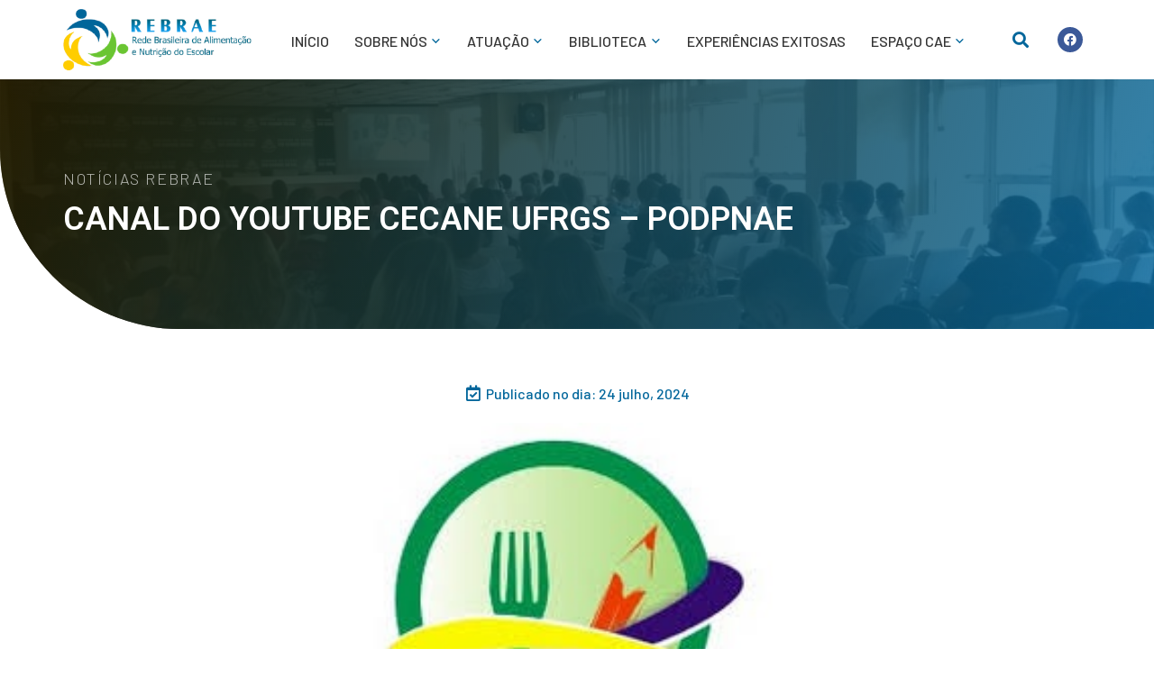

--- FILE ---
content_type: text/html; charset=UTF-8
request_url: https://rebrae.com.br/canal-do-youtube-cecane-ufrgs-podpnae/
body_size: 24703
content:
<!DOCTYPE html><html lang="pt-BR"><head >	<meta charset="UTF-8" />
	<meta name="viewport" content="width=device-width, initial-scale=1" />
	<title>Canal do YouTube CECANE UFRGS &#8211; PodPNAE &#8211; Rebrae</title>
<script>window.koko_analytics = {"url":"https:\/\/rebrae.com.br\/koko-analytics-collect.php","post_id":4988,"use_cookie":1,"cookie_path":"\/","dnt":true};</script><meta name='robots' content='max-image-preview:large' />
<link rel="alternate" type="application/rss+xml" title="Feed para Rebrae &raquo;" href="https://rebrae.com.br/feed/" />
<link rel="alternate" type="application/rss+xml" title="Feed de comentários para Rebrae &raquo;" href="https://rebrae.com.br/comments/feed/" />
<link rel="alternate" type="application/rss+xml" title="Feed de comentários para Rebrae &raquo; Canal do YouTube CECANE UFRGS &#8211; PodPNAE" href="https://rebrae.com.br/canal-do-youtube-cecane-ufrgs-podpnae/feed/" />
<script type="text/javascript">
/* <![CDATA[ */
window._wpemojiSettings = {"baseUrl":"https:\/\/s.w.org\/images\/core\/emoji\/15.0.3\/72x72\/","ext":".png","svgUrl":"https:\/\/s.w.org\/images\/core\/emoji\/15.0.3\/svg\/","svgExt":".svg","source":{"concatemoji":"https:\/\/rebrae.com.br\/wp-includes\/js\/wp-emoji-release.min.js?ver=6.6.1"}};
/*! This file is auto-generated */
!function(i,n){var o,s,e;function c(e){try{var t={supportTests:e,timestamp:(new Date).valueOf()};sessionStorage.setItem(o,JSON.stringify(t))}catch(e){}}function p(e,t,n){e.clearRect(0,0,e.canvas.width,e.canvas.height),e.fillText(t,0,0);var t=new Uint32Array(e.getImageData(0,0,e.canvas.width,e.canvas.height).data),r=(e.clearRect(0,0,e.canvas.width,e.canvas.height),e.fillText(n,0,0),new Uint32Array(e.getImageData(0,0,e.canvas.width,e.canvas.height).data));return t.every(function(e,t){return e===r[t]})}function u(e,t,n){switch(t){case"flag":return n(e,"\ud83c\udff3\ufe0f\u200d\u26a7\ufe0f","\ud83c\udff3\ufe0f\u200b\u26a7\ufe0f")?!1:!n(e,"\ud83c\uddfa\ud83c\uddf3","\ud83c\uddfa\u200b\ud83c\uddf3")&&!n(e,"\ud83c\udff4\udb40\udc67\udb40\udc62\udb40\udc65\udb40\udc6e\udb40\udc67\udb40\udc7f","\ud83c\udff4\u200b\udb40\udc67\u200b\udb40\udc62\u200b\udb40\udc65\u200b\udb40\udc6e\u200b\udb40\udc67\u200b\udb40\udc7f");case"emoji":return!n(e,"\ud83d\udc26\u200d\u2b1b","\ud83d\udc26\u200b\u2b1b")}return!1}function f(e,t,n){var r="undefined"!=typeof WorkerGlobalScope&&self instanceof WorkerGlobalScope?new OffscreenCanvas(300,150):i.createElement("canvas"),a=r.getContext("2d",{willReadFrequently:!0}),o=(a.textBaseline="top",a.font="600 32px Arial",{});return e.forEach(function(e){o[e]=t(a,e,n)}),o}function t(e){var t=i.createElement("script");t.src=e,t.defer=!0,i.head.appendChild(t)}"undefined"!=typeof Promise&&(o="wpEmojiSettingsSupports",s=["flag","emoji"],n.supports={everything:!0,everythingExceptFlag:!0},e=new Promise(function(e){i.addEventListener("DOMContentLoaded",e,{once:!0})}),new Promise(function(t){var n=function(){try{var e=JSON.parse(sessionStorage.getItem(o));if("object"==typeof e&&"number"==typeof e.timestamp&&(new Date).valueOf()<e.timestamp+604800&&"object"==typeof e.supportTests)return e.supportTests}catch(e){}return null}();if(!n){if("undefined"!=typeof Worker&&"undefined"!=typeof OffscreenCanvas&&"undefined"!=typeof URL&&URL.createObjectURL&&"undefined"!=typeof Blob)try{var e="postMessage("+f.toString()+"("+[JSON.stringify(s),u.toString(),p.toString()].join(",")+"));",r=new Blob([e],{type:"text/javascript"}),a=new Worker(URL.createObjectURL(r),{name:"wpTestEmojiSupports"});return void(a.onmessage=function(e){c(n=e.data),a.terminate(),t(n)})}catch(e){}c(n=f(s,u,p))}t(n)}).then(function(e){for(var t in e)n.supports[t]=e[t],n.supports.everything=n.supports.everything&&n.supports[t],"flag"!==t&&(n.supports.everythingExceptFlag=n.supports.everythingExceptFlag&&n.supports[t]);n.supports.everythingExceptFlag=n.supports.everythingExceptFlag&&!n.supports.flag,n.DOMReady=!1,n.readyCallback=function(){n.DOMReady=!0}}).then(function(){return e}).then(function(){var e;n.supports.everything||(n.readyCallback(),(e=n.source||{}).concatemoji?t(e.concatemoji):e.wpemoji&&e.twemoji&&(t(e.twemoji),t(e.wpemoji)))}))}((window,document),window._wpemojiSettings);
/* ]]> */
</script>
<link rel='stylesheet' id='jupiterx_icons-css' href='https://rebrae.com.br/wp-content/themes/jupiterx/lib/assets/dist/css/icons-admin.css?ver=2.5.2' type='text/css' media='all' />
<link rel='stylesheet' id='dashicons-css' href='https://rebrae.com.br/wp-includes/css/dashicons.min.css?ver=6.6.1' type='text/css' media='all' />
<link rel='stylesheet' id='menu-icons-extra-css' href='https://rebrae.com.br/wp-content/plugins/menu-icons/css/extra.min.css?ver=0.13.5' type='text/css' media='all' />
<style id='wp-emoji-styles-inline-css' type='text/css'>

	img.wp-smiley, img.emoji {
		display: inline !important;
		border: none !important;
		box-shadow: none !important;
		height: 1em !important;
		width: 1em !important;
		margin: 0 0.07em !important;
		vertical-align: -0.1em !important;
		background: none !important;
		padding: 0 !important;
	}
</style>
<link rel='stylesheet' id='wp-block-library-css' href='https://rebrae.com.br/wp-includes/css/dist/block-library/style.min.css?ver=6.6.1' type='text/css' media='all' />
<style id='wp-block-library-theme-inline-css' type='text/css'>
.wp-block-audio :where(figcaption){color:#555;font-size:13px;text-align:center}.is-dark-theme .wp-block-audio :where(figcaption){color:#ffffffa6}.wp-block-audio{margin:0 0 1em}.wp-block-code{border:1px solid #ccc;border-radius:4px;font-family:Menlo,Consolas,monaco,monospace;padding:.8em 1em}.wp-block-embed :where(figcaption){color:#555;font-size:13px;text-align:center}.is-dark-theme .wp-block-embed :where(figcaption){color:#ffffffa6}.wp-block-embed{margin:0 0 1em}.blocks-gallery-caption{color:#555;font-size:13px;text-align:center}.is-dark-theme .blocks-gallery-caption{color:#ffffffa6}:root :where(.wp-block-image figcaption){color:#555;font-size:13px;text-align:center}.is-dark-theme :root :where(.wp-block-image figcaption){color:#ffffffa6}.wp-block-image{margin:0 0 1em}.wp-block-pullquote{border-bottom:4px solid;border-top:4px solid;color:currentColor;margin-bottom:1.75em}.wp-block-pullquote cite,.wp-block-pullquote footer,.wp-block-pullquote__citation{color:currentColor;font-size:.8125em;font-style:normal;text-transform:uppercase}.wp-block-quote{border-left:.25em solid;margin:0 0 1.75em;padding-left:1em}.wp-block-quote cite,.wp-block-quote footer{color:currentColor;font-size:.8125em;font-style:normal;position:relative}.wp-block-quote.has-text-align-right{border-left:none;border-right:.25em solid;padding-left:0;padding-right:1em}.wp-block-quote.has-text-align-center{border:none;padding-left:0}.wp-block-quote.is-large,.wp-block-quote.is-style-large,.wp-block-quote.is-style-plain{border:none}.wp-block-search .wp-block-search__label{font-weight:700}.wp-block-search__button{border:1px solid #ccc;padding:.375em .625em}:where(.wp-block-group.has-background){padding:1.25em 2.375em}.wp-block-separator.has-css-opacity{opacity:.4}.wp-block-separator{border:none;border-bottom:2px solid;margin-left:auto;margin-right:auto}.wp-block-separator.has-alpha-channel-opacity{opacity:1}.wp-block-separator:not(.is-style-wide):not(.is-style-dots){width:100px}.wp-block-separator.has-background:not(.is-style-dots){border-bottom:none;height:1px}.wp-block-separator.has-background:not(.is-style-wide):not(.is-style-dots){height:2px}.wp-block-table{margin:0 0 1em}.wp-block-table td,.wp-block-table th{word-break:normal}.wp-block-table :where(figcaption){color:#555;font-size:13px;text-align:center}.is-dark-theme .wp-block-table :where(figcaption){color:#ffffffa6}.wp-block-video :where(figcaption){color:#555;font-size:13px;text-align:center}.is-dark-theme .wp-block-video :where(figcaption){color:#ffffffa6}.wp-block-video{margin:0 0 1em}:root :where(.wp-block-template-part.has-background){margin-bottom:0;margin-top:0;padding:1.25em 2.375em}
</style>
<link rel='stylesheet' id='jet-engine-frontend-css' href='https://rebrae.com.br/wp-content/plugins/jet-engine/assets/css/frontend.css?ver=3.0.8' type='text/css' media='all' />
<style id='classic-theme-styles-inline-css' type='text/css'>
/*! This file is auto-generated */
.wp-block-button__link{color:#fff;background-color:#32373c;border-radius:9999px;box-shadow:none;text-decoration:none;padding:calc(.667em + 2px) calc(1.333em + 2px);font-size:1.125em}.wp-block-file__button{background:#32373c;color:#fff;text-decoration:none}
</style>
<style id='global-styles-inline-css' type='text/css'>
:root{--wp--preset--aspect-ratio--square: 1;--wp--preset--aspect-ratio--4-3: 4/3;--wp--preset--aspect-ratio--3-4: 3/4;--wp--preset--aspect-ratio--3-2: 3/2;--wp--preset--aspect-ratio--2-3: 2/3;--wp--preset--aspect-ratio--16-9: 16/9;--wp--preset--aspect-ratio--9-16: 9/16;--wp--preset--color--black: #000000;--wp--preset--color--cyan-bluish-gray: #abb8c3;--wp--preset--color--white: #ffffff;--wp--preset--color--pale-pink: #f78da7;--wp--preset--color--vivid-red: #cf2e2e;--wp--preset--color--luminous-vivid-orange: #ff6900;--wp--preset--color--luminous-vivid-amber: #fcb900;--wp--preset--color--light-green-cyan: #7bdcb5;--wp--preset--color--vivid-green-cyan: #00d084;--wp--preset--color--pale-cyan-blue: #8ed1fc;--wp--preset--color--vivid-cyan-blue: #0693e3;--wp--preset--color--vivid-purple: #9b51e0;--wp--preset--gradient--vivid-cyan-blue-to-vivid-purple: linear-gradient(135deg,rgba(6,147,227,1) 0%,rgb(155,81,224) 100%);--wp--preset--gradient--light-green-cyan-to-vivid-green-cyan: linear-gradient(135deg,rgb(122,220,180) 0%,rgb(0,208,130) 100%);--wp--preset--gradient--luminous-vivid-amber-to-luminous-vivid-orange: linear-gradient(135deg,rgba(252,185,0,1) 0%,rgba(255,105,0,1) 100%);--wp--preset--gradient--luminous-vivid-orange-to-vivid-red: linear-gradient(135deg,rgba(255,105,0,1) 0%,rgb(207,46,46) 100%);--wp--preset--gradient--very-light-gray-to-cyan-bluish-gray: linear-gradient(135deg,rgb(238,238,238) 0%,rgb(169,184,195) 100%);--wp--preset--gradient--cool-to-warm-spectrum: linear-gradient(135deg,rgb(74,234,220) 0%,rgb(151,120,209) 20%,rgb(207,42,186) 40%,rgb(238,44,130) 60%,rgb(251,105,98) 80%,rgb(254,248,76) 100%);--wp--preset--gradient--blush-light-purple: linear-gradient(135deg,rgb(255,206,236) 0%,rgb(152,150,240) 100%);--wp--preset--gradient--blush-bordeaux: linear-gradient(135deg,rgb(254,205,165) 0%,rgb(254,45,45) 50%,rgb(107,0,62) 100%);--wp--preset--gradient--luminous-dusk: linear-gradient(135deg,rgb(255,203,112) 0%,rgb(199,81,192) 50%,rgb(65,88,208) 100%);--wp--preset--gradient--pale-ocean: linear-gradient(135deg,rgb(255,245,203) 0%,rgb(182,227,212) 50%,rgb(51,167,181) 100%);--wp--preset--gradient--electric-grass: linear-gradient(135deg,rgb(202,248,128) 0%,rgb(113,206,126) 100%);--wp--preset--gradient--midnight: linear-gradient(135deg,rgb(2,3,129) 0%,rgb(40,116,252) 100%);--wp--preset--font-size--small: 13px;--wp--preset--font-size--medium: 20px;--wp--preset--font-size--large: 36px;--wp--preset--font-size--x-large: 42px;--wp--preset--spacing--20: 0.44rem;--wp--preset--spacing--30: 0.67rem;--wp--preset--spacing--40: 1rem;--wp--preset--spacing--50: 1.5rem;--wp--preset--spacing--60: 2.25rem;--wp--preset--spacing--70: 3.38rem;--wp--preset--spacing--80: 5.06rem;--wp--preset--shadow--natural: 6px 6px 9px rgba(0, 0, 0, 0.2);--wp--preset--shadow--deep: 12px 12px 50px rgba(0, 0, 0, 0.4);--wp--preset--shadow--sharp: 6px 6px 0px rgba(0, 0, 0, 0.2);--wp--preset--shadow--outlined: 6px 6px 0px -3px rgba(255, 255, 255, 1), 6px 6px rgba(0, 0, 0, 1);--wp--preset--shadow--crisp: 6px 6px 0px rgba(0, 0, 0, 1);}:where(.is-layout-flex){gap: 0.5em;}:where(.is-layout-grid){gap: 0.5em;}body .is-layout-flex{display: flex;}.is-layout-flex{flex-wrap: wrap;align-items: center;}.is-layout-flex > :is(*, div){margin: 0;}body .is-layout-grid{display: grid;}.is-layout-grid > :is(*, div){margin: 0;}:where(.wp-block-columns.is-layout-flex){gap: 2em;}:where(.wp-block-columns.is-layout-grid){gap: 2em;}:where(.wp-block-post-template.is-layout-flex){gap: 1.25em;}:where(.wp-block-post-template.is-layout-grid){gap: 1.25em;}.has-black-color{color: var(--wp--preset--color--black) !important;}.has-cyan-bluish-gray-color{color: var(--wp--preset--color--cyan-bluish-gray) !important;}.has-white-color{color: var(--wp--preset--color--white) !important;}.has-pale-pink-color{color: var(--wp--preset--color--pale-pink) !important;}.has-vivid-red-color{color: var(--wp--preset--color--vivid-red) !important;}.has-luminous-vivid-orange-color{color: var(--wp--preset--color--luminous-vivid-orange) !important;}.has-luminous-vivid-amber-color{color: var(--wp--preset--color--luminous-vivid-amber) !important;}.has-light-green-cyan-color{color: var(--wp--preset--color--light-green-cyan) !important;}.has-vivid-green-cyan-color{color: var(--wp--preset--color--vivid-green-cyan) !important;}.has-pale-cyan-blue-color{color: var(--wp--preset--color--pale-cyan-blue) !important;}.has-vivid-cyan-blue-color{color: var(--wp--preset--color--vivid-cyan-blue) !important;}.has-vivid-purple-color{color: var(--wp--preset--color--vivid-purple) !important;}.has-black-background-color{background-color: var(--wp--preset--color--black) !important;}.has-cyan-bluish-gray-background-color{background-color: var(--wp--preset--color--cyan-bluish-gray) !important;}.has-white-background-color{background-color: var(--wp--preset--color--white) !important;}.has-pale-pink-background-color{background-color: var(--wp--preset--color--pale-pink) !important;}.has-vivid-red-background-color{background-color: var(--wp--preset--color--vivid-red) !important;}.has-luminous-vivid-orange-background-color{background-color: var(--wp--preset--color--luminous-vivid-orange) !important;}.has-luminous-vivid-amber-background-color{background-color: var(--wp--preset--color--luminous-vivid-amber) !important;}.has-light-green-cyan-background-color{background-color: var(--wp--preset--color--light-green-cyan) !important;}.has-vivid-green-cyan-background-color{background-color: var(--wp--preset--color--vivid-green-cyan) !important;}.has-pale-cyan-blue-background-color{background-color: var(--wp--preset--color--pale-cyan-blue) !important;}.has-vivid-cyan-blue-background-color{background-color: var(--wp--preset--color--vivid-cyan-blue) !important;}.has-vivid-purple-background-color{background-color: var(--wp--preset--color--vivid-purple) !important;}.has-black-border-color{border-color: var(--wp--preset--color--black) !important;}.has-cyan-bluish-gray-border-color{border-color: var(--wp--preset--color--cyan-bluish-gray) !important;}.has-white-border-color{border-color: var(--wp--preset--color--white) !important;}.has-pale-pink-border-color{border-color: var(--wp--preset--color--pale-pink) !important;}.has-vivid-red-border-color{border-color: var(--wp--preset--color--vivid-red) !important;}.has-luminous-vivid-orange-border-color{border-color: var(--wp--preset--color--luminous-vivid-orange) !important;}.has-luminous-vivid-amber-border-color{border-color: var(--wp--preset--color--luminous-vivid-amber) !important;}.has-light-green-cyan-border-color{border-color: var(--wp--preset--color--light-green-cyan) !important;}.has-vivid-green-cyan-border-color{border-color: var(--wp--preset--color--vivid-green-cyan) !important;}.has-pale-cyan-blue-border-color{border-color: var(--wp--preset--color--pale-cyan-blue) !important;}.has-vivid-cyan-blue-border-color{border-color: var(--wp--preset--color--vivid-cyan-blue) !important;}.has-vivid-purple-border-color{border-color: var(--wp--preset--color--vivid-purple) !important;}.has-vivid-cyan-blue-to-vivid-purple-gradient-background{background: var(--wp--preset--gradient--vivid-cyan-blue-to-vivid-purple) !important;}.has-light-green-cyan-to-vivid-green-cyan-gradient-background{background: var(--wp--preset--gradient--light-green-cyan-to-vivid-green-cyan) !important;}.has-luminous-vivid-amber-to-luminous-vivid-orange-gradient-background{background: var(--wp--preset--gradient--luminous-vivid-amber-to-luminous-vivid-orange) !important;}.has-luminous-vivid-orange-to-vivid-red-gradient-background{background: var(--wp--preset--gradient--luminous-vivid-orange-to-vivid-red) !important;}.has-very-light-gray-to-cyan-bluish-gray-gradient-background{background: var(--wp--preset--gradient--very-light-gray-to-cyan-bluish-gray) !important;}.has-cool-to-warm-spectrum-gradient-background{background: var(--wp--preset--gradient--cool-to-warm-spectrum) !important;}.has-blush-light-purple-gradient-background{background: var(--wp--preset--gradient--blush-light-purple) !important;}.has-blush-bordeaux-gradient-background{background: var(--wp--preset--gradient--blush-bordeaux) !important;}.has-luminous-dusk-gradient-background{background: var(--wp--preset--gradient--luminous-dusk) !important;}.has-pale-ocean-gradient-background{background: var(--wp--preset--gradient--pale-ocean) !important;}.has-electric-grass-gradient-background{background: var(--wp--preset--gradient--electric-grass) !important;}.has-midnight-gradient-background{background: var(--wp--preset--gradient--midnight) !important;}.has-small-font-size{font-size: var(--wp--preset--font-size--small) !important;}.has-medium-font-size{font-size: var(--wp--preset--font-size--medium) !important;}.has-large-font-size{font-size: var(--wp--preset--font-size--large) !important;}.has-x-large-font-size{font-size: var(--wp--preset--font-size--x-large) !important;}
:where(.wp-block-post-template.is-layout-flex){gap: 1.25em;}:where(.wp-block-post-template.is-layout-grid){gap: 1.25em;}
:where(.wp-block-columns.is-layout-flex){gap: 2em;}:where(.wp-block-columns.is-layout-grid){gap: 2em;}
:root :where(.wp-block-pullquote){font-size: 1.5em;line-height: 1.6;}
</style>
<link rel='stylesheet' id='jupiterx-css' href='https://rebrae.com.br/wp-content/uploads/jupiterx/compiler/jupiterx/5d0bccf.css?ver=2.5.2' type='text/css' media='all' />
<link rel='stylesheet' id='wpforo-widgets-css' href='https://rebrae.com.br/wp-content/plugins/wpforo/themes/2022/widgets.css?ver=2.2.2' type='text/css' media='all' />
<link rel='stylesheet' id='font-awesome-all-css' href='https://rebrae.com.br/wp-content/plugins/jet-menu/assets/public/lib/font-awesome/css/all.min.css?ver=5.12.0' type='text/css' media='all' />
<link rel='stylesheet' id='font-awesome-v4-shims-css' href='https://rebrae.com.br/wp-content/plugins/jet-menu/assets/public/lib/font-awesome/css/v4-shims.min.css?ver=5.12.0' type='text/css' media='all' />
<link rel='stylesheet' id='jet-menu-public-styles-css' href='https://rebrae.com.br/wp-content/plugins/jet-menu/assets/public/css/public.css?ver=2.2.4' type='text/css' media='all' />
<link rel='stylesheet' id='font-awesome-css' href='https://rebrae.com.br/wp-content/plugins/elementor/assets/lib/font-awesome/css/font-awesome.min.css?ver=4.7.0' type='text/css' media='all' />
<link rel='stylesheet' id='jet-popup-frontend-css' href='https://rebrae.com.br/wp-content/plugins/jet-popup/assets/css/jet-popup-frontend.css?ver=1.6.3' type='text/css' media='all' />
<link rel='stylesheet' id='jupiterx-elements-dynamic-styles-css' href='https://rebrae.com.br/wp-content/uploads/jupiterx/compiler/jupiterx-elements-dynamic-styles/3448494.css?ver=2.5.2' type='text/css' media='all' />
<link rel='stylesheet' id='jet-elements-css' href='https://rebrae.com.br/wp-content/plugins/jet-elements/assets/css/jet-elements.css?ver=2.6.8' type='text/css' media='all' />
<link rel='stylesheet' id='jet-elements-skin-css' href='https://rebrae.com.br/wp-content/plugins/jet-elements/assets/css/jet-elements-skin.css?ver=2.6.8' type='text/css' media='all' />
<link rel='stylesheet' id='elementor-icons-css' href='https://rebrae.com.br/wp-content/plugins/elementor/assets/lib/eicons/css/elementor-icons.min.css?ver=5.18.0' type='text/css' media='all' />
<link rel='stylesheet' id='elementor-frontend-legacy-css' href='https://rebrae.com.br/wp-content/plugins/elementor/assets/css/frontend-legacy.min.css?ver=3.12.2' type='text/css' media='all' />
<link rel='stylesheet' id='elementor-frontend-css' href='https://rebrae.com.br/wp-content/plugins/elementor/assets/css/frontend-lite.min.css?ver=3.12.2' type='text/css' media='all' />
<link rel='stylesheet' id='swiper-css' href='https://rebrae.com.br/wp-content/plugins/elementor/assets/lib/swiper/css/swiper.min.css?ver=5.3.6' type='text/css' media='all' />
<link rel='stylesheet' id='jupiterx-core-raven-frontend-css' href='https://rebrae.com.br/wp-content/plugins/jupiterx-core/includes/extensions/raven/assets/css/frontend.min.css?ver=6.6.1' type='text/css' media='all' />
<link rel='stylesheet' id='elementor-post-4-css' href='https://rebrae.com.br/wp-content/uploads/elementor/css/post-4.css?ver=1682338219' type='text/css' media='all' />
<link rel='stylesheet' id='jet-blog-css' href='https://rebrae.com.br/wp-content/plugins/jet-blog/assets/css/jet-blog.css?ver=2.3.1' type='text/css' media='all' />
<link rel='stylesheet' id='jet-tabs-frontend-css' href='https://rebrae.com.br/wp-content/plugins/jet-tabs/assets/css/jet-tabs-frontend.css?ver=2.1.20' type='text/css' media='all' />
<link rel='stylesheet' id='jet-tricks-frontend-css' href='https://rebrae.com.br/wp-content/plugins/jet-tricks/assets/css/jet-tricks-frontend.css?ver=1.4.3' type='text/css' media='all' />
<link rel='stylesheet' id='flatpickr-css' href='https://rebrae.com.br/wp-content/plugins/elementor/assets/lib/flatpickr/flatpickr.min.css?ver=4.1.4' type='text/css' media='all' />
<link rel='stylesheet' id='elementor-post-142-css' href='https://rebrae.com.br/wp-content/uploads/elementor/css/post-142.css?ver=1682338220' type='text/css' media='all' />
<link rel='stylesheet' id='font-awesome-5-all-css' href='https://rebrae.com.br/wp-content/plugins/elementor/assets/lib/font-awesome/css/all.min.css?ver=3.12.2' type='text/css' media='all' />
<link rel='stylesheet' id='font-awesome-4-shim-css' href='https://rebrae.com.br/wp-content/plugins/elementor/assets/lib/font-awesome/css/v4-shims.min.css?ver=3.12.2' type='text/css' media='all' />
<link rel='stylesheet' id='elementor-post-2197-css' href='https://rebrae.com.br/wp-content/uploads/elementor/css/post-2197.css?ver=1696268106' type='text/css' media='all' />
<link rel='stylesheet' id='wpforo-dynamic-style-css' href='https://rebrae.com.br/wp-content/uploads/wpforo/assets/colors.css?ver=2.2.2.8791b329842b434018f86964fbd1ff09' type='text/css' media='all' />
<link rel='stylesheet' id='google-fonts-1-css' href='https://fonts.googleapis.com/css?family=Barlow%3A100%2C100italic%2C200%2C200italic%2C300%2C300italic%2C400%2C400italic%2C500%2C500italic%2C600%2C600italic%2C700%2C700italic%2C800%2C800italic%2C900%2C900italic%7CRoboto%3A100%2C100italic%2C200%2C200italic%2C300%2C300italic%2C400%2C400italic%2C500%2C500italic%2C600%2C600italic%2C700%2C700italic%2C800%2C800italic%2C900%2C900italic&#038;display=auto&#038;ver=6.6.1' type='text/css' media='all' />
<link rel='stylesheet' id='elementor-icons-shared-0-css' href='https://rebrae.com.br/wp-content/plugins/elementor/assets/lib/font-awesome/css/fontawesome.min.css?ver=5.15.3' type='text/css' media='all' />
<link rel='stylesheet' id='elementor-icons-fa-solid-css' href='https://rebrae.com.br/wp-content/plugins/elementor/assets/lib/font-awesome/css/solid.min.css?ver=5.15.3' type='text/css' media='all' />
<link rel='stylesheet' id='elementor-icons-fa-brands-css' href='https://rebrae.com.br/wp-content/plugins/elementor/assets/lib/font-awesome/css/brands.min.css?ver=5.15.3' type='text/css' media='all' />
<link rel='stylesheet' id='elementor-icons-fa-regular-css' href='https://rebrae.com.br/wp-content/plugins/elementor/assets/lib/font-awesome/css/regular.min.css?ver=5.15.3' type='text/css' media='all' />
<link rel="preconnect" href="https://fonts.gstatic.com/" crossorigin><script type="text/javascript" src="https://rebrae.com.br/wp-includes/js/jquery/jquery.min.js?ver=3.7.1" id="jquery-core-js"></script>
<script type="text/javascript" src="https://rebrae.com.br/wp-includes/js/jquery/jquery-migrate.min.js?ver=3.4.1" id="jquery-migrate-js"></script>
<script type="text/javascript" src="https://rebrae.com.br/wp-content/themes/jupiterx/lib/assets/dist/js/utils.min.js?ver=2.5.2" id="jupiterx-utils-js"></script>
<script type="text/javascript" src="https://rebrae.com.br/wp-content/plugins/elementor/assets/lib/font-awesome/js/v4-shims.min.js?ver=3.12.2" id="font-awesome-4-shim-js"></script>
<script type="text/javascript" id="wvw3821front.js7330-js-extra">
/* <![CDATA[ */
var wvw_local_data = {"add_url":"http:\/\/rebrae.com.br\/wp-admin\/post-new.php?post_type=event","ajaxurl":"https:\/\/rebrae.com.br\/wp-admin\/admin-ajax.php"};
/* ]]> */
</script>
<script type="text/javascript" src="https://rebrae.com.br/wp-content/plugins/wp-visitors-widget/modules/js/front.js?ver=6.6.1" id="wvw3821front.js7330-js"></script>
<link rel="https://api.w.org/" href="https://rebrae.com.br/wp-json/" /><link rel="alternate" title="JSON" type="application/json" href="https://rebrae.com.br/wp-json/wp/v2/posts/4988" /><link rel="EditURI" type="application/rsd+xml" title="RSD" href="https://rebrae.com.br/xmlrpc.php?rsd" />
<meta name="generator" content="WordPress 6.6.1" />
<link rel="canonical" href="https://rebrae.com.br/canal-do-youtube-cecane-ufrgs-podpnae/" />
<link rel='shortlink' href='https://rebrae.com.br/?p=4988' />
<link rel="alternate" title="oEmbed (JSON)" type="application/json+oembed" href="https://rebrae.com.br/wp-json/oembed/1.0/embed?url=https%3A%2F%2Frebrae.com.br%2Fcanal-do-youtube-cecane-ufrgs-podpnae%2F" />
<link rel="alternate" title="oEmbed (XML)" type="text/xml+oembed" href="https://rebrae.com.br/wp-json/oembed/1.0/embed?url=https%3A%2F%2Frebrae.com.br%2Fcanal-do-youtube-cecane-ufrgs-podpnae%2F&#038;format=xml" />
<meta name="generator" content="Elementor 3.12.2; features: e_optimized_css_loading, a11y_improvements, additional_custom_breakpoints; settings: css_print_method-external, google_font-enabled, font_display-auto">
		<link rel="pingback" href="https://rebrae.com.br/xmlrpc.php">
		<link rel="icon" href="https://rebrae.com.br/wp-content/uploads/2022/11/cropped-Fav-rebrae-1-32x32.png" sizes="32x32" />
<link rel="icon" href="https://rebrae.com.br/wp-content/uploads/2022/11/cropped-Fav-rebrae-1-192x192.png" sizes="192x192" />
<link rel="apple-touch-icon" href="https://rebrae.com.br/wp-content/uploads/2022/11/cropped-Fav-rebrae-1-180x180.png" />
<meta name="msapplication-TileImage" content="https://rebrae.com.br/wp-content/uploads/2022/11/cropped-Fav-rebrae-1-270x270.png" />
</head><body class="post-template-default single single-post postid-4988 single-format-standard no-js wpf-default wpft- wpf-guest wpfu-group-4 wpf-theme-2022 wpf-is_standalone-0 wpf-boardid-0 is_wpforo_page-0 is_wpforo_url-0 is_wpforo_shortcode_page-0 jet-desktop-menu-active elementor-default elementor-kit-4 jupiterx-post-template-custom" itemscope="itemscope" itemtype="http://schema.org/WebPage"><a class="jupiterx-a11y jupiterx-a11y-skip-navigation-link" href="#jupiterx-main">Skip to content</a><div class="jupiterx-site"><header class="jupiterx-header jupiterx-header-custom" data-jupiterx-settings="{&quot;breakpoint&quot;:&quot;767.98&quot;,&quot;template&quot;:&quot;142&quot;,&quot;behavior&quot;:&quot;&quot;}" role="banner" itemscope="itemscope" itemtype="http://schema.org/WPHeader">		<div data-elementor-type="header" data-elementor-id="142" class="elementor elementor-142">
						<div class="elementor-inner">
				<div class="elementor-section-wrap">
									<section class="elementor-section elementor-top-section elementor-element elementor-element-5d14949 elementor-section-boxed elementor-section-height-default elementor-section-height-default" data-id="5d14949" data-element_type="section" data-settings="{&quot;jet_parallax_layout_list&quot;:[{&quot;jet_parallax_layout_image&quot;:{&quot;url&quot;:&quot;&quot;,&quot;id&quot;:&quot;&quot;,&quot;size&quot;:&quot;&quot;},&quot;_id&quot;:&quot;9bd37a2&quot;,&quot;jet_parallax_layout_image_tablet&quot;:{&quot;url&quot;:&quot;&quot;,&quot;id&quot;:&quot;&quot;,&quot;size&quot;:&quot;&quot;},&quot;jet_parallax_layout_image_mobile&quot;:{&quot;url&quot;:&quot;&quot;,&quot;id&quot;:&quot;&quot;,&quot;size&quot;:&quot;&quot;},&quot;jet_parallax_layout_speed&quot;:{&quot;unit&quot;:&quot;%&quot;,&quot;size&quot;:50,&quot;sizes&quot;:[]},&quot;jet_parallax_layout_type&quot;:&quot;scroll&quot;,&quot;jet_parallax_layout_direction&quot;:null,&quot;jet_parallax_layout_fx_direction&quot;:null,&quot;jet_parallax_layout_z_index&quot;:&quot;&quot;,&quot;jet_parallax_layout_bg_x&quot;:50,&quot;jet_parallax_layout_bg_x_tablet&quot;:&quot;&quot;,&quot;jet_parallax_layout_bg_x_mobile&quot;:&quot;&quot;,&quot;jet_parallax_layout_bg_y&quot;:50,&quot;jet_parallax_layout_bg_y_tablet&quot;:&quot;&quot;,&quot;jet_parallax_layout_bg_y_mobile&quot;:&quot;&quot;,&quot;jet_parallax_layout_bg_size&quot;:&quot;auto&quot;,&quot;jet_parallax_layout_bg_size_tablet&quot;:&quot;&quot;,&quot;jet_parallax_layout_bg_size_mobile&quot;:&quot;&quot;,&quot;jet_parallax_layout_animation_prop&quot;:&quot;transform&quot;,&quot;jet_parallax_layout_on&quot;:[&quot;desktop&quot;,&quot;tablet&quot;]}],&quot;background_background&quot;:&quot;classic&quot;}">
							<div class="elementor-background-overlay"></div>
							<div class="elementor-container elementor-column-gap-no">
							<div class="elementor-row">
					<div class="elementor-column elementor-col-33 elementor-top-column elementor-element elementor-element-48239b5" data-id="48239b5" data-element_type="column">
			<div class="elementor-column-wrap elementor-element-populated">
							<div class="elementor-widget-wrap">
						<div class="elementor-element elementor-element-0858c14 elementor-widget elementor-widget-image" data-id="0858c14" data-element_type="widget" data-widget_type="image.default">
				<div class="elementor-widget-container">
			<style>/*! elementor - v3.12.2 - 23-04-2023 */
.elementor-widget-image{text-align:center}.elementor-widget-image a{display:inline-block}.elementor-widget-image a img[src$=".svg"]{width:48px}.elementor-widget-image img{vertical-align:middle;display:inline-block}</style>					<div class="elementor-image">
													<a href="/">
							<img width="343" height="112" src="https://rebrae.com.br/wp-content/uploads/2022/10/logo-topo.png" class="attachment-large size-large wp-image-2333" alt="" srcset="https://rebrae.com.br/wp-content/uploads/2022/10/logo-topo.png 343w, https://rebrae.com.br/wp-content/uploads/2022/10/logo-topo-300x98.png 300w" sizes="(max-width: 343px) 100vw, 343px" />								</a>
														</div>
						</div>
				</div>
						</div>
					</div>
		</div>
				<div class="elementor-column elementor-col-33 elementor-top-column elementor-element elementor-element-429c00a" data-id="429c00a" data-element_type="column">
			<div class="elementor-column-wrap elementor-element-populated">
							<div class="elementor-widget-wrap">
						<div class="elementor-element elementor-element-e0f681f raven-nav-menu-align-center elementor-widget__width-inherit raven-mobile-nav-menu-align-left raven-mobile-mobile-nav-menu-align-center elementor-widget-mobile__width-inherit raven-breakpoint-mobile raven-mobile-nav-menu-align-left elementor-widget elementor-widget-raven-nav-menu" data-id="e0f681f" data-element_type="widget" data-settings="{&quot;mobile_layout&quot;:&quot;full-screen&quot;,&quot;mobile_menu_item_full_width_mobile&quot;:&quot;yes&quot;,&quot;submenu_space_between&quot;:{&quot;unit&quot;:&quot;px&quot;,&quot;size&quot;:8,&quot;sizes&quot;:[]},&quot;submenu_icon&quot;:&quot;&lt;svg 0=\&quot;fas fa-chevron-down\&quot; class=\&quot;e-font-icon-svg e-fas-chevron-down\&quot;&gt;&lt;use xlink:href=\&quot;#fas-chevron-down\&quot;&gt;&lt;&lt;symbol id=\&quot;fas-chevron-down\&quot; viewBox=\&quot;0 0 448 512\&quot;&gt;&lt;path d=\&quot;M207.029 381.476L12.686 187.132c-9.373-9.373-9.373-24.569 0-33.941l22.667-22.667c9.357-9.357 24.522-9.375 33.901-.04L224 284.505l154.745-154.021c9.379-9.335 24.544-9.317 33.901.04l22.667 22.667c9.373 9.373 9.373 24.569 0 33.941L240.971 381.476c-9.373 9.372-24.569 9.372-33.942 0z\&quot;&gt;&lt;\/path&gt;&lt;\/symbol&gt;\/sue&gt;&lt;\/svg&gt;&quot;,&quot;submenu_opening_position&quot;:&quot;bottom&quot;,&quot;mobile_menu_item_full_width&quot;:&quot;no&quot;}" data-widget_type="raven-nav-menu.default">
				<div class="elementor-widget-container">
					<nav class="raven-nav-menu-main raven-nav-menu-horizontal raven-nav-menu-tablet- raven-nav-menu-mobile- raven-nav-icons-hidden-tablet raven-nav-icons-hidden-mobile">
			<ul id="menu-e0f681f" class="raven-nav-menu"><li class="menu-item menu-item-type-custom menu-item-object-custom menu-item-2514"><a href="/" class="raven-menu-item raven-link-item ">Início</a></li>
<li class="menu-item menu-item-type-custom menu-item-object-custom menu-item-has-children menu-item-2515"><a href="#sobre-nos" class="raven-menu-item raven-link-item "><span>Sobre Nós</span><i class="_mi _after dashicons dashicons-arrow-down-alt2" aria-hidden="true" style="font-size:0.8em;"></i></a>
<ul class="0 sub-menu raven-submenu">
	<li class="menu-item menu-item-type-custom menu-item-object-custom menu-item-3575"><a href="/sobre-nos" class="raven-submenu-item raven-link-item ">Quem Somos</a></li>
	<li class="menu-item menu-item-type-custom menu-item-object-custom menu-item-2528"><a href="/sobre-nos#centros" class="raven-submenu-item raven-link-item ">Centros</a></li>
	<li class="menu-item menu-item-type-custom menu-item-object-custom menu-item-2529"><a href="/#contato" class="raven-submenu-item raven-link-item ">Contato</a></li>
	<li class="menu-item menu-item-type-custom menu-item-object-custom menu-item-2520"><a href="/processos-seletivos/" class="raven-submenu-item raven-link-item ">Processos Seletivos</a></li>
</ul>
</li>
<li class="menu-item menu-item-type-custom menu-item-object-custom menu-item-has-children menu-item-2522"><a href="#atuacao" class="raven-menu-item raven-link-item "><span>Atuação</span><i class="_mi _after dashicons dashicons-arrow-down-alt2" aria-hidden="true" style="font-size:0.8em;"></i></a>
<ul class="0 sub-menu raven-submenu">
	<li class="menu-item menu-item-type-post_type menu-item-object-page menu-item-3398"><a href="https://rebrae.com.br/atuacao/agricultura-familiar/" class="raven-submenu-item raven-link-item ">Agricultura Familiar</a></li>
	<li class="menu-item menu-item-type-post_type menu-item-object-page menu-item-3399"><a href="https://rebrae.com.br/atuacao/alimentacao-escolar/" class="raven-submenu-item raven-link-item ">Alimentação Escolar</a></li>
	<li class="menu-item menu-item-type-post_type menu-item-object-page menu-item-3400"><a href="https://rebrae.com.br/atuacao/cardapio/" class="raven-submenu-item raven-link-item ">Cardápio</a></li>
	<li class="menu-item menu-item-type-post_type menu-item-object-page menu-item-3401"><a href="https://rebrae.com.br/atuacao/controle-e-qualidade/" class="raven-submenu-item raven-link-item ">Controle e Qualidade</a></li>
	<li class="menu-item menu-item-type-post_type menu-item-object-page menu-item-3402"><a href="https://rebrae.com.br/atuacao/educacao-alimentar-e-nutricional/" class="raven-submenu-item raven-link-item ">Educação Alimentar e Nutricional</a></li>
	<li class="menu-item menu-item-type-post_type menu-item-object-page menu-item-3404"><a href="https://rebrae.com.br/atuacao/programa-nacional-de-alimentacao-escolar/" class="raven-submenu-item raven-link-item ">Programa Nacional de Alimentação Escolar</a></li>
</ul>
</li>
<li class="menu-item menu-item-type-custom menu-item-object-custom menu-item-has-children menu-item-2516"><a href="/biblioteca-arquivos" class="raven-menu-item raven-link-item "><span>Biblioteca</span><i class="_mi _after dashicons dashicons-arrow-down-alt2" aria-hidden="true" style="font-size:0.8em;"></i></a>
<ul class="0 sub-menu raven-submenu">
	<li class="menu-item menu-item-type-custom menu-item-object-custom menu-item-2517"><a href="/biblioteca-arquivos?jsf=jet-engine:artigos&#038;tax=assunto:51" class="raven-submenu-item raven-link-item ">Sociobiodiversidade</a></li>
	<li class="menu-item menu-item-type-custom menu-item-object-custom menu-item-2519"><a href="/biblioteca-arquivos?jsf=jet-engine:artigos&#038;tax=assunto:53" class="raven-submenu-item raven-link-item ">Calendário</a></li>
	<li class="menu-item menu-item-type-custom menu-item-object-custom menu-item-2521"><a href="/biblioteca-arquivos?jsf=jet-engine:artigos&#038;tax=assunto:55" class="raven-submenu-item raven-link-item ">Espaço CAE</a></li>
</ul>
</li>
<li class="menu-item menu-item-type-custom menu-item-object-custom menu-item-2527"><a href="/experiencias-exitosas" class="raven-menu-item raven-link-item ">Experiências Exitosas</a></li>
<li class="menu-item menu-item-type-custom menu-item-object-custom menu-item-has-children menu-item-3576"><a href="/atuacao/espaco-cae/" class="raven-menu-item raven-link-item "><span>Espaço CAE</span><i class="_mi _after dashicons dashicons-arrow-down-alt2" aria-hidden="true" style="font-size:0.8em;"></i></a>
<ul class="0 sub-menu raven-submenu">
	<li class="menu-item menu-item-type-custom menu-item-object-custom menu-item-2526"><a href="/community/" class="raven-submenu-item raven-link-item ">Fórum CAE</a></li>
	<li class="menu-item menu-item-type-post_type menu-item-object-page menu-item-3403"><a href="https://rebrae.com.br/atuacao/espaco-cae/" class="raven-submenu-item raven-link-item ">PODCAE</a></li>
</ul>
</li>
</ul>		</nav>

		<div class="raven-nav-menu-toggle">

						<div class="raven-nav-menu-toggle-button ">
								<span class="fa fa-bars"></span>
								</div>

		</div>
		<nav class="raven-nav-icons-hidden-tablet raven-nav-icons-hidden-mobile raven-nav-menu-mobile raven-nav-menu-full-screen">
										<div class="raven-nav-menu-close-button">
					<span class="raven-nav-menu-close-icon">&times;</span>
				</div>
						<div class="raven-container">
				<ul id="menu-mobile-e0f681f" class="raven-nav-menu"><li class="menu-item menu-item-type-custom menu-item-object-custom menu-item-2514"><a href="/" class="raven-menu-item raven-link-item ">Início</a></li>
<li class="menu-item menu-item-type-custom menu-item-object-custom menu-item-has-children menu-item-2515"><a href="#sobre-nos" class="raven-menu-item raven-link-item "><span>Sobre Nós</span><i class="_mi _after dashicons dashicons-arrow-down-alt2" aria-hidden="true" style="font-size:0.8em;"></i></a>
<ul class="0 sub-menu raven-submenu">
	<li class="menu-item menu-item-type-custom menu-item-object-custom menu-item-3575"><a href="/sobre-nos" class="raven-submenu-item raven-link-item ">Quem Somos</a></li>
	<li class="menu-item menu-item-type-custom menu-item-object-custom menu-item-2528"><a href="/sobre-nos#centros" class="raven-submenu-item raven-link-item ">Centros</a></li>
	<li class="menu-item menu-item-type-custom menu-item-object-custom menu-item-2529"><a href="/#contato" class="raven-submenu-item raven-link-item ">Contato</a></li>
	<li class="menu-item menu-item-type-custom menu-item-object-custom menu-item-2520"><a href="/processos-seletivos/" class="raven-submenu-item raven-link-item ">Processos Seletivos</a></li>
</ul>
</li>
<li class="menu-item menu-item-type-custom menu-item-object-custom menu-item-has-children menu-item-2522"><a href="#atuacao" class="raven-menu-item raven-link-item "><span>Atuação</span><i class="_mi _after dashicons dashicons-arrow-down-alt2" aria-hidden="true" style="font-size:0.8em;"></i></a>
<ul class="0 sub-menu raven-submenu">
	<li class="menu-item menu-item-type-post_type menu-item-object-page menu-item-3398"><a href="https://rebrae.com.br/atuacao/agricultura-familiar/" class="raven-submenu-item raven-link-item ">Agricultura Familiar</a></li>
	<li class="menu-item menu-item-type-post_type menu-item-object-page menu-item-3399"><a href="https://rebrae.com.br/atuacao/alimentacao-escolar/" class="raven-submenu-item raven-link-item ">Alimentação Escolar</a></li>
	<li class="menu-item menu-item-type-post_type menu-item-object-page menu-item-3400"><a href="https://rebrae.com.br/atuacao/cardapio/" class="raven-submenu-item raven-link-item ">Cardápio</a></li>
	<li class="menu-item menu-item-type-post_type menu-item-object-page menu-item-3401"><a href="https://rebrae.com.br/atuacao/controle-e-qualidade/" class="raven-submenu-item raven-link-item ">Controle e Qualidade</a></li>
	<li class="menu-item menu-item-type-post_type menu-item-object-page menu-item-3402"><a href="https://rebrae.com.br/atuacao/educacao-alimentar-e-nutricional/" class="raven-submenu-item raven-link-item ">Educação Alimentar e Nutricional</a></li>
	<li class="menu-item menu-item-type-post_type menu-item-object-page menu-item-3404"><a href="https://rebrae.com.br/atuacao/programa-nacional-de-alimentacao-escolar/" class="raven-submenu-item raven-link-item ">Programa Nacional de Alimentação Escolar</a></li>
</ul>
</li>
<li class="menu-item menu-item-type-custom menu-item-object-custom menu-item-has-children menu-item-2516"><a href="/biblioteca-arquivos" class="raven-menu-item raven-link-item "><span>Biblioteca</span><i class="_mi _after dashicons dashicons-arrow-down-alt2" aria-hidden="true" style="font-size:0.8em;"></i></a>
<ul class="0 sub-menu raven-submenu">
	<li class="menu-item menu-item-type-custom menu-item-object-custom menu-item-2517"><a href="/biblioteca-arquivos?jsf=jet-engine:artigos&#038;tax=assunto:51" class="raven-submenu-item raven-link-item ">Sociobiodiversidade</a></li>
	<li class="menu-item menu-item-type-custom menu-item-object-custom menu-item-2519"><a href="/biblioteca-arquivos?jsf=jet-engine:artigos&#038;tax=assunto:53" class="raven-submenu-item raven-link-item ">Calendário</a></li>
	<li class="menu-item menu-item-type-custom menu-item-object-custom menu-item-2521"><a href="/biblioteca-arquivos?jsf=jet-engine:artigos&#038;tax=assunto:55" class="raven-submenu-item raven-link-item ">Espaço CAE</a></li>
</ul>
</li>
<li class="menu-item menu-item-type-custom menu-item-object-custom menu-item-2527"><a href="/experiencias-exitosas" class="raven-menu-item raven-link-item ">Experiências Exitosas</a></li>
<li class="menu-item menu-item-type-custom menu-item-object-custom menu-item-has-children menu-item-3576"><a href="/atuacao/espaco-cae/" class="raven-menu-item raven-link-item "><span>Espaço CAE</span><i class="_mi _after dashicons dashicons-arrow-down-alt2" aria-hidden="true" style="font-size:0.8em;"></i></a>
<ul class="0 sub-menu raven-submenu">
	<li class="menu-item menu-item-type-custom menu-item-object-custom menu-item-2526"><a href="/community/" class="raven-submenu-item raven-link-item ">Fórum CAE</a></li>
	<li class="menu-item menu-item-type-post_type menu-item-object-page menu-item-3403"><a href="https://rebrae.com.br/atuacao/espaco-cae/" class="raven-submenu-item raven-link-item ">PODCAE</a></li>
</ul>
</li>
</ul>			</div>
		</nav>
				</div>
				</div>
				<div class="elementor-element elementor-element-e5abf03 elementor-widget__width-auto elementor-widget-mobile__width-auto elementor-hidden-desktop elementor-widget elementor-widget-raven-search-form" data-id="e5abf03" data-element_type="widget" data-settings="{&quot;_skin&quot;:&quot;full&quot;}" data-widget_type="raven-search-form.full">
				<div class="elementor-widget-container">
					<form class="raven-search-form raven-search-form-full" method="get" action="https://rebrae.com.br/" role="search">
			<div class="raven-search-form-container">
				<span class="raven-search-form-button raven-search-form-toggle fas fa-search" tabindex="-1"></span>			</div>
			<div class="raven-search-form-lightbox">
				<span class="raven-search-form-close" tabindex="-1">&times;</span>
				<input class="raven-search-form-input" type="search" name="s" placeholder="Pesquisar" />
			</div>
					</form>
				</div>
				</div>
						</div>
					</div>
		</div>
				<div class="elementor-column elementor-col-33 elementor-top-column elementor-element elementor-element-a9e7817" data-id="a9e7817" data-element_type="column">
			<div class="elementor-column-wrap elementor-element-populated">
							<div class="elementor-widget-wrap">
						<div class="elementor-element elementor-element-964523b elementor-widget__width-auto elementor-hidden-tablet elementor-hidden-mobile elementor-widget elementor-widget-raven-search-form" data-id="964523b" data-element_type="widget" data-settings="{&quot;_skin&quot;:&quot;full&quot;}" data-widget_type="raven-search-form.full">
				<div class="elementor-widget-container">
					<form class="raven-search-form raven-search-form-full" method="get" action="https://rebrae.com.br/" role="search">
			<div class="raven-search-form-container">
				<span class="raven-search-form-button raven-search-form-toggle fas fa-search" tabindex="-1"></span>			</div>
			<div class="raven-search-form-lightbox">
				<span class="raven-search-form-close" tabindex="-1">&times;</span>
				<input class="raven-search-form-input" type="search" name="s" placeholder="Pesquisar" />
			</div>
					</form>
				</div>
				</div>
				<div class="elementor-element elementor-element-2cc5332 e-grid-align-right elementor-widget__width-auto elementor-hidden-tablet elementor-hidden-mobile elementor-shape-rounded elementor-grid-0 elementor-widget elementor-widget-social-icons" data-id="2cc5332" data-element_type="widget" data-widget_type="social-icons.default">
				<div class="elementor-widget-container">
			<style>/*! elementor - v3.12.2 - 23-04-2023 */
.elementor-widget-social-icons.elementor-grid-0 .elementor-widget-container,.elementor-widget-social-icons.elementor-grid-mobile-0 .elementor-widget-container,.elementor-widget-social-icons.elementor-grid-tablet-0 .elementor-widget-container{line-height:1;font-size:0}.elementor-widget-social-icons:not(.elementor-grid-0):not(.elementor-grid-tablet-0):not(.elementor-grid-mobile-0) .elementor-grid{display:inline-grid}.elementor-widget-social-icons .elementor-grid{grid-column-gap:var(--grid-column-gap,5px);grid-row-gap:var(--grid-row-gap,5px);grid-template-columns:var(--grid-template-columns);justify-content:var(--justify-content,center);justify-items:var(--justify-content,center)}.elementor-icon.elementor-social-icon{font-size:var(--icon-size,25px);line-height:var(--icon-size,25px);width:calc(var(--icon-size, 25px) + (2 * var(--icon-padding, .5em)));height:calc(var(--icon-size, 25px) + (2 * var(--icon-padding, .5em)))}.elementor-social-icon{--e-social-icon-icon-color:#fff;display:inline-flex;background-color:#69727d;align-items:center;justify-content:center;text-align:center;cursor:pointer}.elementor-social-icon i{color:var(--e-social-icon-icon-color)}.elementor-social-icon svg{fill:var(--e-social-icon-icon-color)}.elementor-social-icon:last-child{margin:0}.elementor-social-icon:hover{opacity:.9;color:#fff}.elementor-social-icon-android{background-color:#a4c639}.elementor-social-icon-apple{background-color:#999}.elementor-social-icon-behance{background-color:#1769ff}.elementor-social-icon-bitbucket{background-color:#205081}.elementor-social-icon-codepen{background-color:#000}.elementor-social-icon-delicious{background-color:#39f}.elementor-social-icon-deviantart{background-color:#05cc47}.elementor-social-icon-digg{background-color:#005be2}.elementor-social-icon-dribbble{background-color:#ea4c89}.elementor-social-icon-elementor{background-color:#d30c5c}.elementor-social-icon-envelope{background-color:#ea4335}.elementor-social-icon-facebook,.elementor-social-icon-facebook-f{background-color:#3b5998}.elementor-social-icon-flickr{background-color:#0063dc}.elementor-social-icon-foursquare{background-color:#2d5be3}.elementor-social-icon-free-code-camp,.elementor-social-icon-freecodecamp{background-color:#006400}.elementor-social-icon-github{background-color:#333}.elementor-social-icon-gitlab{background-color:#e24329}.elementor-social-icon-globe{background-color:#69727d}.elementor-social-icon-google-plus,.elementor-social-icon-google-plus-g{background-color:#dd4b39}.elementor-social-icon-houzz{background-color:#7ac142}.elementor-social-icon-instagram{background-color:#262626}.elementor-social-icon-jsfiddle{background-color:#487aa2}.elementor-social-icon-link{background-color:#818a91}.elementor-social-icon-linkedin,.elementor-social-icon-linkedin-in{background-color:#0077b5}.elementor-social-icon-medium{background-color:#00ab6b}.elementor-social-icon-meetup{background-color:#ec1c40}.elementor-social-icon-mixcloud{background-color:#273a4b}.elementor-social-icon-odnoklassniki{background-color:#f4731c}.elementor-social-icon-pinterest{background-color:#bd081c}.elementor-social-icon-product-hunt{background-color:#da552f}.elementor-social-icon-reddit{background-color:#ff4500}.elementor-social-icon-rss{background-color:#f26522}.elementor-social-icon-shopping-cart{background-color:#4caf50}.elementor-social-icon-skype{background-color:#00aff0}.elementor-social-icon-slideshare{background-color:#0077b5}.elementor-social-icon-snapchat{background-color:#fffc00}.elementor-social-icon-soundcloud{background-color:#f80}.elementor-social-icon-spotify{background-color:#2ebd59}.elementor-social-icon-stack-overflow{background-color:#fe7a15}.elementor-social-icon-steam{background-color:#00adee}.elementor-social-icon-stumbleupon{background-color:#eb4924}.elementor-social-icon-telegram{background-color:#2ca5e0}.elementor-social-icon-thumb-tack{background-color:#1aa1d8}.elementor-social-icon-tripadvisor{background-color:#589442}.elementor-social-icon-tumblr{background-color:#35465c}.elementor-social-icon-twitch{background-color:#6441a5}.elementor-social-icon-twitter{background-color:#1da1f2}.elementor-social-icon-viber{background-color:#665cac}.elementor-social-icon-vimeo{background-color:#1ab7ea}.elementor-social-icon-vk{background-color:#45668e}.elementor-social-icon-weibo{background-color:#dd2430}.elementor-social-icon-weixin{background-color:#31a918}.elementor-social-icon-whatsapp{background-color:#25d366}.elementor-social-icon-wordpress{background-color:#21759b}.elementor-social-icon-xing{background-color:#026466}.elementor-social-icon-yelp{background-color:#af0606}.elementor-social-icon-youtube{background-color:#cd201f}.elementor-social-icon-500px{background-color:#0099e5}.elementor-shape-rounded .elementor-icon.elementor-social-icon{border-radius:10%}.elementor-shape-circle .elementor-icon.elementor-social-icon{border-radius:50%}</style>		<div class="elementor-social-icons-wrapper elementor-grid">
							<span class="elementor-grid-item">
					<a class="elementor-icon elementor-social-icon elementor-social-icon-facebook elementor-repeater-item-284852b" href="https://www.facebook.com/portalrebrae/" target="_blank">
						<span class="elementor-screen-only">Facebook</span>
						<i class="fab fa-facebook"></i>					</a>
				</span>
					</div>
				</div>
				</div>
						</div>
					</div>
		</div>
								</div>
					</div>
		</section>
									</div>
			</div>
					</div>
		</header><main id="jupiterx-main" class="jupiterx-main">		<div data-elementor-type="single" data-elementor-id="3449" class="elementor elementor-3449">
						<div class="elementor-inner">
				<div class="elementor-section-wrap">
									<section class="elementor-section elementor-top-section elementor-element elementor-element-7ae385ae elementor-section-boxed elementor-section-height-default elementor-section-height-default" data-id="7ae385ae" data-element_type="section" data-settings="{&quot;jet_parallax_layout_list&quot;:[{&quot;_id&quot;:&quot;c105077&quot;,&quot;jet_parallax_layout_type&quot;:&quot;none&quot;,&quot;jet_parallax_layout_z_index&quot;:2,&quot;jet_parallax_layout_bg_x&quot;:10,&quot;jet_parallax_layout_bg_size&quot;:&quot;contain&quot;,&quot;jet_parallax_layout_image&quot;:{&quot;url&quot;:&quot;&quot;,&quot;id&quot;:&quot;&quot;,&quot;size&quot;:&quot;&quot;},&quot;jet_parallax_layout_image_tablet&quot;:{&quot;url&quot;:&quot;&quot;,&quot;id&quot;:&quot;&quot;,&quot;size&quot;:&quot;&quot;},&quot;jet_parallax_layout_image_mobile&quot;:{&quot;url&quot;:&quot;&quot;,&quot;id&quot;:&quot;&quot;,&quot;size&quot;:&quot;&quot;},&quot;jet_parallax_layout_speed&quot;:{&quot;unit&quot;:&quot;%&quot;,&quot;size&quot;:50,&quot;sizes&quot;:[]},&quot;jet_parallax_layout_direction&quot;:null,&quot;jet_parallax_layout_fx_direction&quot;:null,&quot;jet_parallax_layout_bg_x_tablet&quot;:&quot;&quot;,&quot;jet_parallax_layout_bg_x_mobile&quot;:&quot;&quot;,&quot;jet_parallax_layout_bg_y&quot;:50,&quot;jet_parallax_layout_bg_y_tablet&quot;:&quot;&quot;,&quot;jet_parallax_layout_bg_y_mobile&quot;:&quot;&quot;,&quot;jet_parallax_layout_bg_size_tablet&quot;:&quot;&quot;,&quot;jet_parallax_layout_bg_size_mobile&quot;:&quot;&quot;,&quot;jet_parallax_layout_animation_prop&quot;:null,&quot;jet_parallax_layout_on&quot;:[&quot;desktop&quot;,&quot;tablet&quot;]}],&quot;background_background&quot;:&quot;classic&quot;}">
							<div class="elementor-background-overlay"></div>
							<div class="elementor-container elementor-column-gap-no">
							<div class="elementor-row">
					<div class="elementor-column elementor-col-100 elementor-top-column elementor-element elementor-element-7869bce6" data-id="7869bce6" data-element_type="column">
			<div class="elementor-column-wrap elementor-element-populated">
							<div class="elementor-widget-wrap">
						<div class="elementor-element elementor-element-7e228a01 elementor-widget elementor-widget-heading" data-id="7e228a01" data-element_type="widget" data-widget_type="heading.default">
				<div class="elementor-widget-container">
			<style>/*! elementor - v3.12.2 - 23-04-2023 */
.elementor-heading-title{padding:0;margin:0;line-height:1}.elementor-widget-heading .elementor-heading-title[class*=elementor-size-]>a{color:inherit;font-size:inherit;line-height:inherit}.elementor-widget-heading .elementor-heading-title.elementor-size-small{font-size:15px}.elementor-widget-heading .elementor-heading-title.elementor-size-medium{font-size:19px}.elementor-widget-heading .elementor-heading-title.elementor-size-large{font-size:29px}.elementor-widget-heading .elementor-heading-title.elementor-size-xl{font-size:39px}.elementor-widget-heading .elementor-heading-title.elementor-size-xxl{font-size:59px}</style><span class="elementor-heading-title elementor-size-default"><a href="/noticias">Notícias Rebrae</a></span>		</div>
				</div>
				<div class="elementor-element elementor-element-49ba8146 elementor-widget elementor-widget-text-editor" data-id="49ba8146" data-element_type="widget" data-widget_type="text-editor.default">
				<div class="elementor-widget-container">
			<style>/*! elementor - v3.12.2 - 23-04-2023 */
.elementor-widget-text-editor.elementor-drop-cap-view-stacked .elementor-drop-cap{background-color:#69727d;color:#fff}.elementor-widget-text-editor.elementor-drop-cap-view-framed .elementor-drop-cap{color:#69727d;border:3px solid;background-color:transparent}.elementor-widget-text-editor:not(.elementor-drop-cap-view-default) .elementor-drop-cap{margin-top:8px}.elementor-widget-text-editor:not(.elementor-drop-cap-view-default) .elementor-drop-cap-letter{width:1em;height:1em}.elementor-widget-text-editor .elementor-drop-cap{float:left;text-align:center;line-height:1;font-size:50px}.elementor-widget-text-editor .elementor-drop-cap-letter{display:inline-block}</style>					<div class="elementor-text-editor elementor-clearfix">
				Canal do YouTube CECANE UFRGS &#8211; PodPNAE					</div>
						</div>
				</div>
						</div>
					</div>
		</div>
								</div>
					</div>
		</section>
				<section class="elementor-section elementor-top-section elementor-element elementor-element-3df24312 elementor-section-boxed elementor-section-height-default elementor-section-height-default" data-id="3df24312" data-element_type="section" data-settings="{&quot;jet_parallax_layout_list&quot;:[]}">
						<div class="elementor-container elementor-column-gap-default">
							<div class="elementor-row">
					<div class="elementor-column elementor-col-100 elementor-top-column elementor-element elementor-element-6da55613" data-id="6da55613" data-element_type="column">
			<div class="elementor-column-wrap elementor-element-populated">
							<div class="elementor-widget-wrap">
						<div class="elementor-element elementor-element-67b305fd elementor-align-center elementor-widget elementor-widget-raven-post-meta" data-id="67b305fd" data-element_type="widget" data-widget_type="raven-post-meta.default">
				<div class="elementor-widget-container">
					<ul class="raven-inline-items raven-icon-list-items raven-post-meta">
					<li class="raven-icon-list-item elementor-repeater-item-86e3e99 raven-inline-item" itemprop="datePublished">
						<a href="https://rebrae.com.br/2024/07/24/">
										<span class="raven-icon-list-icon">
							<i aria-hidden="true" class="far fa-calendar-check"></i>					</span>
								<span class="raven-icon-list-text raven-post-meta-item raven-post-meta-item-type-date">
							<span class="raven-post-meta-item-prefix">Publicado no dia:</span>
										24 julho, 2024					</span>
									</a>
				</li>
				</ul>
				</div>
				</div>
				<div class="elementor-element elementor-element-dc69312 elementor-widget elementor-widget-image" data-id="dc69312" data-element_type="widget" data-widget_type="image.default">
				<div class="elementor-widget-container">
								<div class="elementor-image">
												<img width="223" height="220" src="https://rebrae.com.br/wp-content/uploads/2024/07/Cecane.jpg" class="attachment-large size-large wp-image-4990" alt="" srcset="https://rebrae.com.br/wp-content/uploads/2024/07/Cecane.jpg 223w, https://rebrae.com.br/wp-content/uploads/2024/07/Cecane-150x148.jpg 150w" sizes="(max-width: 223px) 100vw, 223px" />														</div>
						</div>
				</div>
				<div class="elementor-element elementor-element-2c3e51bc elementor-widget elementor-widget-jet-listing-dynamic-field" data-id="2c3e51bc" data-element_type="widget" data-widget_type="jet-listing-dynamic-field.default">
				<div class="elementor-widget-container">
			<div class="jet-listing jet-listing-dynamic-field display-inline"><div class="jet-listing-dynamic-field__inline-wrap"><div class="jet-listing-dynamic-field__content"><p>O canal do YouTube do CECANE UFRGS divulga vídeos sobre temas referentes ao PNAE disponíveis no link <a href="https://www.youtube.com/@cecaneufrgs4230">https://www.youtube.com/@cecaneufrgs4230</a></p>
<p>Dentre estes, são divulgados podcasts, o PodPNAE, em formato de vídeo, com assuntos diversos dentro da temática da alimentação escolar, no âmbito do PNAE.</p>
<p>Os episódios de 2023 e 2024 do PodPNAE podem ser vistos nas playlists no seguinte link: <a href="https://www.youtube.com/feed/playlists">https://www.youtube.com/feed/playlists</a></p>
<p>&nbsp;</p>
</div></div></div>		</div>
				</div>
				<div class="elementor-element elementor-element-72513075 elementor-widget elementor-widget-jet-blog-posts-navigation" data-id="72513075" data-element_type="widget" data-widget_type="jet-blog-posts-navigation.default">
				<div class="elementor-widget-container">
			<div class="elementor-jet-blog-posts-navigation jet-blog">
	<nav class="navigation post-navigation" aria-label="Posts">
		<h2 class="screen-reader-text">Navegação de Post</h2>
		<div class="nav-links"><div class="nav-previous"><a href="https://rebrae.com.br/formacao-presencial-para-o-conselho-de-alimentacao-escolar-rs/" rel="prev"><i class="jet-arrow-prev jet-blog-arrow"><svg width="24" height="24" viewBox="0 0 24 24" fill="none" xmlns="http://www.w3.org/2000/svg"><path d="M16.4 1.4499L18.4 3.4749L9.82502 12.0499L18.4 20.6249L16.4 22.6499L5.80002 12.0499L16.4 1.4499Z" fill="#0F172A"/></svg></i>Formação presencial para o Conselho de Alimentação Escolar - RS</a></div><div class="nav-next"><a href="https://rebrae.com.br/podpnae-episodio-de-estreia/" rel="next">PodPNAE Episódio de estréia<i class="jet-arrow-next jet-blog-arrow"><svg width="24" height="24" viewBox="0 0 24 24" fill="none" xmlns="http://www.w3.org/2000/svg"><path d="M7.59998 22.5501L5.59998 20.5251L14.175 11.9501L5.59998 3.3751L7.59998 1.3501L18.2 11.9501L7.59998 22.5501Z" fill="#0F172A"/></svg></i></a></div></div>
	</nav></div>		</div>
				</div>
						</div>
					</div>
		</div>
								</div>
					</div>
		</section>
									</div>
			</div>
					</div>
		</main><footer class="jupiterx-footer" role="contentinfo" itemscope="itemscope" itemtype="http://schema.org/WPFooter">		<div data-elementor-type="footer" data-elementor-id="2197" class="elementor elementor-2197">
						<div class="elementor-inner">
				<div class="elementor-section-wrap">
									<section class="elementor-section elementor-top-section elementor-element elementor-element-26ed977 elementor-section-full_width elementor-section-height-default elementor-section-height-default" data-id="26ed977" data-element_type="section" data-settings="{&quot;jet_parallax_layout_list&quot;:[{&quot;jet_parallax_layout_image&quot;:{&quot;url&quot;:&quot;&quot;,&quot;id&quot;:&quot;&quot;,&quot;size&quot;:&quot;&quot;},&quot;_id&quot;:&quot;b335505&quot;,&quot;jet_parallax_layout_image_tablet&quot;:{&quot;url&quot;:&quot;&quot;,&quot;id&quot;:&quot;&quot;,&quot;size&quot;:&quot;&quot;},&quot;jet_parallax_layout_image_mobile&quot;:{&quot;url&quot;:&quot;&quot;,&quot;id&quot;:&quot;&quot;,&quot;size&quot;:&quot;&quot;},&quot;jet_parallax_layout_speed&quot;:{&quot;unit&quot;:&quot;%&quot;,&quot;size&quot;:50,&quot;sizes&quot;:[]},&quot;jet_parallax_layout_type&quot;:&quot;scroll&quot;,&quot;jet_parallax_layout_direction&quot;:null,&quot;jet_parallax_layout_fx_direction&quot;:null,&quot;jet_parallax_layout_z_index&quot;:&quot;&quot;,&quot;jet_parallax_layout_bg_x&quot;:50,&quot;jet_parallax_layout_bg_x_tablet&quot;:&quot;&quot;,&quot;jet_parallax_layout_bg_x_mobile&quot;:&quot;&quot;,&quot;jet_parallax_layout_bg_y&quot;:50,&quot;jet_parallax_layout_bg_y_tablet&quot;:&quot;&quot;,&quot;jet_parallax_layout_bg_y_mobile&quot;:&quot;&quot;,&quot;jet_parallax_layout_bg_size&quot;:&quot;auto&quot;,&quot;jet_parallax_layout_bg_size_tablet&quot;:&quot;&quot;,&quot;jet_parallax_layout_bg_size_mobile&quot;:&quot;&quot;,&quot;jet_parallax_layout_animation_prop&quot;:&quot;transform&quot;,&quot;jet_parallax_layout_on&quot;:[&quot;desktop&quot;,&quot;tablet&quot;]}],&quot;background_background&quot;:&quot;classic&quot;}">
						<div class="elementor-container elementor-column-gap-no">
							<div class="elementor-row">
					<div class="elementor-column elementor-col-100 elementor-top-column elementor-element elementor-element-5bc6739" data-id="5bc6739" data-element_type="column" data-settings="{&quot;background_background&quot;:&quot;classic&quot;}">
			<div class="elementor-column-wrap elementor-element-populated">
							<div class="elementor-widget-wrap">
						<div class="elementor-element elementor-element-fd7f9d6 elementor-widget__width-auto elementor-widget-mobile__width-inherit elementor-widget elementor-widget-image" data-id="fd7f9d6" data-element_type="widget" data-widget_type="image.default">
				<div class="elementor-widget-container">
								<div class="elementor-image">
												<img width="343" height="112" src="https://rebrae.com.br/wp-content/uploads/2022/10/logo-topo.png" class="attachment-large size-large wp-image-2333" alt="" loading="lazy" srcset="https://rebrae.com.br/wp-content/uploads/2022/10/logo-topo.png 343w, https://rebrae.com.br/wp-content/uploads/2022/10/logo-topo-300x98.png 300w" sizes="(max-width: 343px) 100vw, 343px" />														</div>
						</div>
				</div>
				<div class="elementor-element elementor-element-3669463 elementor-position-left elementor-widget__width-auto elementor-widget-mobile__width-inherit elementor-view-default elementor-mobile-position-top elementor-vertical-align-top elementor-widget elementor-widget-icon-box" data-id="3669463" data-element_type="widget" data-widget_type="icon-box.default">
				<div class="elementor-widget-container">
			<link rel="stylesheet" href="https://rebrae.com.br/wp-content/plugins/elementor/assets/css/widget-icon-box.min.css">		<div class="elementor-icon-box-wrapper">
						<div class="elementor-icon-box-icon">
				<a class="elementor-icon elementor-animation-" href="http://rebrae.com.br/wp-content/uploads/2023/10/copy_of_Cadernodelegislao_PNAE_2023.pdf" target="_blank">
				<i aria-hidden="true" class="far fa-file-pdf"></i>				</a>
			</div>
						<div class="elementor-icon-box-content">
				<h3 class="elementor-icon-box-title">
					<a href="http://rebrae.com.br/wp-content/uploads/2023/10/copy_of_Cadernodelegislao_PNAE_2023.pdf" target="_blank" >
						Caderno Legislação PNAE 2023					</a>
				</h3>
							</div>
		</div>
				</div>
				</div>
				<div class="elementor-element elementor-element-5522472 raven-nav-menu-align-center elementor-widget__width-inherit elementor-widget-mobile__width-auto raven-breakpoint-mobile raven-mobile-nav-menu-align-left elementor-widget elementor-widget-raven-nav-menu" data-id="5522472" data-element_type="widget" data-settings="{&quot;submenu_space_between&quot;:{&quot;unit&quot;:&quot;px&quot;,&quot;size&quot;:12,&quot;sizes&quot;:[]},&quot;submenu_opening_position&quot;:&quot;top&quot;,&quot;mobile_layout&quot;:&quot;full-screen&quot;,&quot;submenu_icon&quot;:&quot;&lt;svg 0=\&quot;fas fa-chevron-down\&quot; class=\&quot;e-font-icon-svg e-fas-chevron-down\&quot;&gt;&lt;use xlink:href=\&quot;#fas-chevron-down\&quot;&gt;&lt;&lt;symbol id=\&quot;fas-chevron-down\&quot; viewBox=\&quot;0 0 448 512\&quot;&gt;&lt;path d=\&quot;M207.029 381.476L12.686 187.132c-9.373-9.373-9.373-24.569 0-33.941l22.667-22.667c9.357-9.357 24.522-9.375 33.901-.04L224 284.505l154.745-154.021c9.379-9.335 24.544-9.317 33.901.04l22.667 22.667c9.373 9.373 9.373 24.569 0 33.941L240.971 381.476c-9.373 9.372-24.569 9.372-33.942 0z\&quot;&gt;&lt;\/path&gt;&lt;\/symbol&gt;\/sue&gt;&lt;\/svg&gt;&quot;,&quot;mobile_menu_item_full_width&quot;:&quot;no&quot;}" data-widget_type="raven-nav-menu.default">
				<div class="elementor-widget-container">
					<nav class="raven-nav-menu-main raven-nav-menu-horizontal raven-nav-menu-tablet- raven-nav-menu-mobile- raven-nav-icons-hidden-tablet raven-nav-icons-hidden-mobile">
			<ul id="menu-5522472" class="raven-nav-menu"><li class="menu-item menu-item-type-custom menu-item-object-custom menu-item-2514"><a href="/" class="raven-menu-item raven-link-item ">Início</a></li>
<li class="menu-item menu-item-type-custom menu-item-object-custom menu-item-has-children menu-item-2515"><a href="#sobre-nos" class="raven-menu-item raven-link-item "><span>Sobre Nós</span><i class="_mi _after dashicons dashicons-arrow-down-alt2" aria-hidden="true" style="font-size:0.8em;"></i></a>
<ul class="0 sub-menu raven-submenu">
	<li class="menu-item menu-item-type-custom menu-item-object-custom menu-item-3575"><a href="/sobre-nos" class="raven-submenu-item raven-link-item ">Quem Somos</a></li>
	<li class="menu-item menu-item-type-custom menu-item-object-custom menu-item-2528"><a href="/sobre-nos#centros" class="raven-submenu-item raven-link-item ">Centros</a></li>
	<li class="menu-item menu-item-type-custom menu-item-object-custom menu-item-2529"><a href="/#contato" class="raven-submenu-item raven-link-item ">Contato</a></li>
	<li class="menu-item menu-item-type-custom menu-item-object-custom menu-item-2520"><a href="/processos-seletivos/" class="raven-submenu-item raven-link-item ">Processos Seletivos</a></li>
</ul>
</li>
<li class="menu-item menu-item-type-custom menu-item-object-custom menu-item-has-children menu-item-2522"><a href="#atuacao" class="raven-menu-item raven-link-item "><span>Atuação</span><i class="_mi _after dashicons dashicons-arrow-down-alt2" aria-hidden="true" style="font-size:0.8em;"></i></a>
<ul class="0 sub-menu raven-submenu">
	<li class="menu-item menu-item-type-post_type menu-item-object-page menu-item-3398"><a href="https://rebrae.com.br/atuacao/agricultura-familiar/" class="raven-submenu-item raven-link-item ">Agricultura Familiar</a></li>
	<li class="menu-item menu-item-type-post_type menu-item-object-page menu-item-3399"><a href="https://rebrae.com.br/atuacao/alimentacao-escolar/" class="raven-submenu-item raven-link-item ">Alimentação Escolar</a></li>
	<li class="menu-item menu-item-type-post_type menu-item-object-page menu-item-3400"><a href="https://rebrae.com.br/atuacao/cardapio/" class="raven-submenu-item raven-link-item ">Cardápio</a></li>
	<li class="menu-item menu-item-type-post_type menu-item-object-page menu-item-3401"><a href="https://rebrae.com.br/atuacao/controle-e-qualidade/" class="raven-submenu-item raven-link-item ">Controle e Qualidade</a></li>
	<li class="menu-item menu-item-type-post_type menu-item-object-page menu-item-3402"><a href="https://rebrae.com.br/atuacao/educacao-alimentar-e-nutricional/" class="raven-submenu-item raven-link-item ">Educação Alimentar e Nutricional</a></li>
	<li class="menu-item menu-item-type-post_type menu-item-object-page menu-item-3404"><a href="https://rebrae.com.br/atuacao/programa-nacional-de-alimentacao-escolar/" class="raven-submenu-item raven-link-item ">Programa Nacional de Alimentação Escolar</a></li>
</ul>
</li>
<li class="menu-item menu-item-type-custom menu-item-object-custom menu-item-has-children menu-item-2516"><a href="/biblioteca-arquivos" class="raven-menu-item raven-link-item "><span>Biblioteca</span><i class="_mi _after dashicons dashicons-arrow-down-alt2" aria-hidden="true" style="font-size:0.8em;"></i></a>
<ul class="0 sub-menu raven-submenu">
	<li class="menu-item menu-item-type-custom menu-item-object-custom menu-item-2517"><a href="/biblioteca-arquivos?jsf=jet-engine:artigos&#038;tax=assunto:51" class="raven-submenu-item raven-link-item ">Sociobiodiversidade</a></li>
	<li class="menu-item menu-item-type-custom menu-item-object-custom menu-item-2519"><a href="/biblioteca-arquivos?jsf=jet-engine:artigos&#038;tax=assunto:53" class="raven-submenu-item raven-link-item ">Calendário</a></li>
	<li class="menu-item menu-item-type-custom menu-item-object-custom menu-item-2521"><a href="/biblioteca-arquivos?jsf=jet-engine:artigos&#038;tax=assunto:55" class="raven-submenu-item raven-link-item ">Espaço CAE</a></li>
</ul>
</li>
<li class="menu-item menu-item-type-custom menu-item-object-custom menu-item-2527"><a href="/experiencias-exitosas" class="raven-menu-item raven-link-item ">Experiências Exitosas</a></li>
<li class="menu-item menu-item-type-custom menu-item-object-custom menu-item-has-children menu-item-3576"><a href="/atuacao/espaco-cae/" class="raven-menu-item raven-link-item "><span>Espaço CAE</span><i class="_mi _after dashicons dashicons-arrow-down-alt2" aria-hidden="true" style="font-size:0.8em;"></i></a>
<ul class="0 sub-menu raven-submenu">
	<li class="menu-item menu-item-type-custom menu-item-object-custom menu-item-2526"><a href="/community/" class="raven-submenu-item raven-link-item ">Fórum CAE</a></li>
	<li class="menu-item menu-item-type-post_type menu-item-object-page menu-item-3403"><a href="https://rebrae.com.br/atuacao/espaco-cae/" class="raven-submenu-item raven-link-item ">PODCAE</a></li>
</ul>
</li>
</ul>		</nav>

		<div class="raven-nav-menu-toggle">

						<div class="raven-nav-menu-toggle-button ">
				
				<div class="hamburger hamburger--squeeze">
					<div class="hamburger-box">
						<div class="hamburger-inner"></div>
					</div>
				</div>
								</div>

		</div>
		<nav class="raven-nav-icons-hidden-tablet raven-nav-icons-hidden-mobile raven-nav-menu-mobile raven-nav-menu-full-screen">
										<div class="raven-nav-menu-close-button">
					<span class="raven-nav-menu-close-icon">&times;</span>
				</div>
						<div class="raven-container">
				<ul id="menu-mobile-5522472" class="raven-nav-menu"><li class="menu-item menu-item-type-custom menu-item-object-custom menu-item-2514"><a href="/" class="raven-menu-item raven-link-item ">Início</a></li>
<li class="menu-item menu-item-type-custom menu-item-object-custom menu-item-has-children menu-item-2515"><a href="#sobre-nos" class="raven-menu-item raven-link-item "><span>Sobre Nós</span><i class="_mi _after dashicons dashicons-arrow-down-alt2" aria-hidden="true" style="font-size:0.8em;"></i></a>
<ul class="0 sub-menu raven-submenu">
	<li class="menu-item menu-item-type-custom menu-item-object-custom menu-item-3575"><a href="/sobre-nos" class="raven-submenu-item raven-link-item ">Quem Somos</a></li>
	<li class="menu-item menu-item-type-custom menu-item-object-custom menu-item-2528"><a href="/sobre-nos#centros" class="raven-submenu-item raven-link-item ">Centros</a></li>
	<li class="menu-item menu-item-type-custom menu-item-object-custom menu-item-2529"><a href="/#contato" class="raven-submenu-item raven-link-item ">Contato</a></li>
	<li class="menu-item menu-item-type-custom menu-item-object-custom menu-item-2520"><a href="/processos-seletivos/" class="raven-submenu-item raven-link-item ">Processos Seletivos</a></li>
</ul>
</li>
<li class="menu-item menu-item-type-custom menu-item-object-custom menu-item-has-children menu-item-2522"><a href="#atuacao" class="raven-menu-item raven-link-item "><span>Atuação</span><i class="_mi _after dashicons dashicons-arrow-down-alt2" aria-hidden="true" style="font-size:0.8em;"></i></a>
<ul class="0 sub-menu raven-submenu">
	<li class="menu-item menu-item-type-post_type menu-item-object-page menu-item-3398"><a href="https://rebrae.com.br/atuacao/agricultura-familiar/" class="raven-submenu-item raven-link-item ">Agricultura Familiar</a></li>
	<li class="menu-item menu-item-type-post_type menu-item-object-page menu-item-3399"><a href="https://rebrae.com.br/atuacao/alimentacao-escolar/" class="raven-submenu-item raven-link-item ">Alimentação Escolar</a></li>
	<li class="menu-item menu-item-type-post_type menu-item-object-page menu-item-3400"><a href="https://rebrae.com.br/atuacao/cardapio/" class="raven-submenu-item raven-link-item ">Cardápio</a></li>
	<li class="menu-item menu-item-type-post_type menu-item-object-page menu-item-3401"><a href="https://rebrae.com.br/atuacao/controle-e-qualidade/" class="raven-submenu-item raven-link-item ">Controle e Qualidade</a></li>
	<li class="menu-item menu-item-type-post_type menu-item-object-page menu-item-3402"><a href="https://rebrae.com.br/atuacao/educacao-alimentar-e-nutricional/" class="raven-submenu-item raven-link-item ">Educação Alimentar e Nutricional</a></li>
	<li class="menu-item menu-item-type-post_type menu-item-object-page menu-item-3404"><a href="https://rebrae.com.br/atuacao/programa-nacional-de-alimentacao-escolar/" class="raven-submenu-item raven-link-item ">Programa Nacional de Alimentação Escolar</a></li>
</ul>
</li>
<li class="menu-item menu-item-type-custom menu-item-object-custom menu-item-has-children menu-item-2516"><a href="/biblioteca-arquivos" class="raven-menu-item raven-link-item "><span>Biblioteca</span><i class="_mi _after dashicons dashicons-arrow-down-alt2" aria-hidden="true" style="font-size:0.8em;"></i></a>
<ul class="0 sub-menu raven-submenu">
	<li class="menu-item menu-item-type-custom menu-item-object-custom menu-item-2517"><a href="/biblioteca-arquivos?jsf=jet-engine:artigos&#038;tax=assunto:51" class="raven-submenu-item raven-link-item ">Sociobiodiversidade</a></li>
	<li class="menu-item menu-item-type-custom menu-item-object-custom menu-item-2519"><a href="/biblioteca-arquivos?jsf=jet-engine:artigos&#038;tax=assunto:53" class="raven-submenu-item raven-link-item ">Calendário</a></li>
	<li class="menu-item menu-item-type-custom menu-item-object-custom menu-item-2521"><a href="/biblioteca-arquivos?jsf=jet-engine:artigos&#038;tax=assunto:55" class="raven-submenu-item raven-link-item ">Espaço CAE</a></li>
</ul>
</li>
<li class="menu-item menu-item-type-custom menu-item-object-custom menu-item-2527"><a href="/experiencias-exitosas" class="raven-menu-item raven-link-item ">Experiências Exitosas</a></li>
<li class="menu-item menu-item-type-custom menu-item-object-custom menu-item-has-children menu-item-3576"><a href="/atuacao/espaco-cae/" class="raven-menu-item raven-link-item "><span>Espaço CAE</span><i class="_mi _after dashicons dashicons-arrow-down-alt2" aria-hidden="true" style="font-size:0.8em;"></i></a>
<ul class="0 sub-menu raven-submenu">
	<li class="menu-item menu-item-type-custom menu-item-object-custom menu-item-2526"><a href="/community/" class="raven-submenu-item raven-link-item ">Fórum CAE</a></li>
	<li class="menu-item menu-item-type-post_type menu-item-object-page menu-item-3403"><a href="https://rebrae.com.br/atuacao/espaco-cae/" class="raven-submenu-item raven-link-item ">PODCAE</a></li>
</ul>
</li>
</ul>			</div>
		</nav>
				</div>
				</div>
				<div class="elementor-element elementor-element-a73b598 elementor-widget elementor-widget-text-editor" data-id="a73b598" data-element_type="widget" data-widget_type="text-editor.default">
				<div class="elementor-widget-container">
								<div class="elementor-text-editor elementor-clearfix">
				<p>Desenvolvido por<span style="color: #008000;"> <a style="color: #008000;" href="https://lemund.com.br/" target="_blank" rel="noopener">Lemund Marketing</a></span></p>					</div>
						</div>
				</div>
						</div>
					</div>
		</div>
								</div>
					</div>
		</section>
									</div>
			</div>
					</div>
		</footer><div class="jupiterx-corner-buttons" data-jupiterx-scroll="{&quot;offset&quot;:1000}"><button class="jupiterx-scroll-top jupiterx-icon-angle-up" data-jupiterx-scroll-target="0"></button></div></div><script type='text/javascript'>
/* <![CDATA[ */
var hasJetBlogPlaylist = 0;
/* ]]> */
</script>
					<script type="text/x-template" id="mobile-menu-item-template"><li
	:id="'jet-mobile-menu-item-'+itemDataObject.itemId"
	:class="itemClasses"
>
	<div
		class="jet-mobile-menu__item-inner"
		tabindex="1"
		:aria-label="itemDataObject.name"
		v-on:click="itemSubHandler"
		v-on:keyup.enter="itemSubHandler"
	>
		<a
			:class="itemLinkClasses"
			:href="itemDataObject.url"
			:rel="itemDataObject.xfn"
			:title="itemDataObject.attrTitle"
			:target="itemDataObject.target"
		>
			<div class="jet-menu-item-wrapper">
				<div
					class="jet-menu-icon"
					v-if="isIconVisible"
					v-html="itemIconHtml"
				></div>
				<div class="jet-menu-name">
					<span
						class="jet-menu-label"
						v-html="itemDataObject.name"
					></span>
					<small
						class="jet-menu-desc"
						v-if="isDescVisible"
						v-html="itemDataObject.description"
					></small>
				</div>
				<div
					class="jet-menu-badge"
					v-if="isBadgeVisible"
				>
					<div class="jet-menu-badge__inner" v-html="itemDataObject.badgeContent"></div>
				</div>
			</div>
		</a>
		<span
			class="jet-dropdown-arrow"
			v-if="isSub && !templateLoadStatus"
			v-html="dropdownIconHtml"
			v-on:click="markerSubHandler"
		>
		</span>
		<div
			class="jet-mobile-menu__template-loader"
			v-if="templateLoadStatus"
		>
			<svg xmlns:svg="http://www.w3.org/2000/svg" xmlns="http://www.w3.org/2000/svg" xmlns:xlink="http://www.w3.org/1999/xlink" version="1.0" width="24px" height="25px" viewBox="0 0 128 128" xml:space="preserve">
				<g>
					<linearGradient id="linear-gradient">
						<stop offset="0%" :stop-color="loaderColor" stop-opacity="0"/>
						<stop offset="100%" :stop-color="loaderColor" stop-opacity="1"/>
					</linearGradient>
				<path d="M63.85 0A63.85 63.85 0 1 1 0 63.85 63.85 63.85 0 0 1 63.85 0zm.65 19.5a44 44 0 1 1-44 44 44 44 0 0 1 44-44z" fill="url(#linear-gradient)" fill-rule="evenodd"/>
				<animateTransform attributeName="transform" type="rotate" from="0 64 64" to="360 64 64" dur="1080ms" repeatCount="indefinite"></animateTransform>
				</g>
			</svg>
		</div>
	</div>

	<transition name="menu-container-expand-animation">
		<mobile-menu-list
			v-if="isDropdownLayout && subDropdownVisible"
			:depth="depth+1"
			:children-object="itemDataObject.children"
		></mobile-menu-list>
	</transition>

</li>
					</script>					<script type="text/x-template" id="mobile-menu-list-template"><div
	class="jet-mobile-menu__list"
	role="navigation"
>
	<ul class="jet-mobile-menu__items">
		<mobile-menu-item
			v-for="(item, index) in childrenObject"
			:key="item.id"
			:item-data-object="item"
			:depth="depth"
		></mobile-menu-item>
	</ul>
</div>
					</script>					<script type="text/x-template" id="mobile-menu-template"><div
	:class="instanceClass"
	v-on:keyup.esc="escapeKeyHandler"
>
	<div
		class="jet-mobile-menu__toggle"
		ref="toggle"
		tabindex="1"
		aria-label="Open/Close Menu"
		v-on:click="menuToggle"
		v-on:keyup.enter="menuToggle"
	>
		<div
			class="jet-mobile-menu__template-loader"
			v-if="toggleLoaderVisible"
		>
			<svg xmlns:svg="http://www.w3.org/2000/svg" xmlns="http://www.w3.org/2000/svg" xmlns:xlink="http://www.w3.org/1999/xlink" version="1.0" width="24px" height="25px" viewBox="0 0 128 128" xml:space="preserve">
				<g>
					<linearGradient id="linear-gradient">
						<stop offset="0%" :stop-color="loaderColor" stop-opacity="0"/>
						<stop offset="100%" :stop-color="loaderColor" stop-opacity="1"/>
					</linearGradient>
				<path d="M63.85 0A63.85 63.85 0 1 1 0 63.85 63.85 63.85 0 0 1 63.85 0zm.65 19.5a44 44 0 1 1-44 44 44 44 0 0 1 44-44z" fill="url(#linear-gradient)" fill-rule="evenodd"/>
				<animateTransform attributeName="transform" type="rotate" from="0 64 64" to="360 64 64" dur="1080ms" repeatCount="indefinite"></animateTransform>
				</g>
			</svg>
		</div>

		<div
			class="jet-mobile-menu__toggle-icon"
			v-if="!menuOpen && !toggleLoaderVisible"
			v-html="toggleClosedIcon"
		></div>
		<div
			class="jet-mobile-menu__toggle-icon"
			v-if="menuOpen && !toggleLoaderVisible"
			v-html="toggleOpenedIcon"
		></div>
		<span
			class="jet-mobile-menu__toggle-text"
			v-if="toggleText"
			v-html="toggleText"
		></span>

	</div>

	<transition name="cover-animation">
		<div
			class="jet-mobile-menu-cover"
			v-if="menuContainerVisible && coverVisible"
			v-on:click="closeMenu"
		></div>
	</transition>

	<transition :name="showAnimation">
		<div
			class="jet-mobile-menu__container"
			v-if="menuContainerVisible"
		>
			<div
				class="jet-mobile-menu__container-inner"
			>
				<div
					class="jet-mobile-menu__header-template"
					v-if="headerTemplateVisible"
				>
					<div
						class="jet-mobile-menu__header-template-content"
						ref="header-template-content"
						v-html="headerContent"
					></div>
				</div>

				<div
					class="jet-mobile-menu__controls"
				>
					<div
						class="jet-mobile-menu__breadcrumbs"
						v-if="isBreadcrumbs"
					>
						<div
							class="jet-mobile-menu__breadcrumb"
							v-for="(item, index) in breadcrumbsPathData"
							:key="index"
						>
							<div
								class="breadcrumb-label"
								v-on:click="breadcrumbHandle(index+1)"
								v-html="item"
							></div>
							<div
								class="breadcrumb-divider"
								v-html="breadcrumbIcon"
								v-if="(breadcrumbIcon && index !== breadcrumbsPathData.length-1)"
							></div>
						</div>
					</div>
					<div
						class="jet-mobile-menu__back"
						ref="back"
						tabindex="1"
						aria-label="Close Menu"
						v-if="!isBack && isClose"
						v-html="closeIcon"
						v-on:click="menuToggle"
						v-on:keyup.enter="menuToggle"
					></div>
					<div
						class="jet-mobile-menu__back"
						ref="back"
						tabindex="1"
						aria-label="Back to Prev Items"
						v-if="isBack"
						v-html="backIcon"
						v-on:click="goBack"
						v-on:keyup.enter="goBack"
					></div>
				</div>

				<div
					class="jet-mobile-menu__before-template"
					v-if="beforeTemplateVisible"
				>
					<div
						class="jet-mobile-menu__before-template-content"
						ref="before-template-content"
						v-html="beforeContent"
					></div>
				</div>

				<div
					class="jet-mobile-menu__body"
				>
					<transition :name="animation">
						<mobile-menu-list
							v-if="!templateVisible"
							:key="depth"
							:depth="depth"
							:children-object="itemsList"
						></mobile-menu-list>
						<div
							class="jet-mobile-menu__template"
							ref="template-content"
							v-if="templateVisible"
						>
							<div
								class="jet-mobile-menu__template-content"
								v-html="itemTemplateContent"
							></div>
						</div>
					</transition>
				</div>

				<div
					class="jet-mobile-menu__after-template"
					v-if="afterTemplateVisible"
				>
					<div
						class="jet-mobile-menu__after-template-content"
						ref="after-template-content"
						v-html="afterContent"
					></div>
				</div>

			</div>
		</div>
	</transition>
</div>
					</script><link rel='stylesheet' id='wvw2217boot-cont.css-css' href='https://rebrae.com.br/wp-content/plugins/wp-visitors-widget/modules/inc/assets/css/boot-cont.css?ver=6.6.1' type='text/css' media='all' />
<link rel='stylesheet' id='wvw2158front.css-css' href='https://rebrae.com.br/wp-content/plugins/wp-visitors-widget/modules/css/front.css?ver=6.6.1' type='text/css' media='all' />
<link rel='stylesheet' id='elementor-post-3449-css' href='https://rebrae.com.br/wp-content/uploads/elementor/css/post-3449.css?ver=1682343923' type='text/css' media='all' />
<link rel='stylesheet' id='e-animations-css' href='https://rebrae.com.br/wp-content/plugins/elementor/assets/lib/animations/animations.min.css?ver=3.12.2' type='text/css' media='all' />
<script type="text/javascript" src="https://rebrae.com.br/wp-includes/js/comment-reply.min.js?ver=6.6.1" id="comment-reply-js" async="async" data-wp-strategy="async"></script>
<script type="text/javascript" defer src="https://rebrae.com.br/wp-content/plugins/koko-analytics/assets/dist/js/script.js?ver=1.0.37" id="koko-analytics-js"></script>
<script type="text/javascript" src="https://rebrae.com.br/wp-content/plugins/jupiterx-core/includes/woocommerce/wc-quick-view.js?ver=2.5.2" id="jupiterx-wc-quickview-js"></script>
<script type="text/javascript" src="https://rebrae.com.br/wp-includes/js/underscore.min.js?ver=1.13.4" id="underscore-js"></script>
<script type="text/javascript" id="jupiterx-js-extra">
/* <![CDATA[ */
var jupiterxOptions = {"smoothScroll":"1","videMedia":"0"};
/* ]]> */
</script>
<script type="text/javascript" src="https://rebrae.com.br/wp-content/themes/jupiterx/lib/assets/dist/js/frontend.min.js?ver=2.5.2" id="jupiterx-js"></script>
<script type="text/javascript" src="https://rebrae.com.br/wp-content/plugins/jet-menu/assets/public/lib/vue/vue.min.js?ver=2.6.11" id="jet-vue-js"></script>
<script type="text/javascript" id="jet-menu-public-scripts-js-extra">
/* <![CDATA[ */
var jetMenuPublicSettings = {"version":"2.2.4","ajaxUrl":"https:\/\/rebrae.com.br\/wp-admin\/admin-ajax.php","isMobile":"false","getElementorTemplateApiUrl":"https:\/\/rebrae.com.br\/wp-json\/jet-menu-api\/v2\/get-elementor-template-content","getBlocksTemplateApiUrl":"https:\/\/rebrae.com.br\/wp-json\/jet-menu-api\/v2\/get-blocks-template-content","menuItemsApiUrl":"https:\/\/rebrae.com.br\/wp-json\/jet-menu-api\/v2\/get-menu-items","restNonce":"3d0d7239bf","devMode":"false","wpmlLanguageCode":"","menuSettings":{"jetMenuRollUp":"true","jetMenuMouseleaveDelay":500,"jetMenuMegaWidthType":"container","jetMenuMegaWidthSelector":"","jetMenuMegaOpenSubType":"hover","jetMenuMegaAjax":"false"}};
/* ]]> */
</script>
<script type="text/javascript" src="https://rebrae.com.br/wp-content/plugins/jet-menu/assets/public/js/legacy/jet-menu-public-scripts.js?ver=2.2.4" id="jet-menu-public-scripts-js"></script>
<script type="text/javascript" id="jet-menu-public-scripts-js-after">
/* <![CDATA[ */
function CxCSSCollector(){"use strict";var t,e=window.CxCollectedCSS;void 0!==e&&((t=document.createElement("style")).setAttribute("title",e.title),t.setAttribute("type",e.type),t.textContent=e.css,document.head.appendChild(t))}CxCSSCollector();
/* ]]> */
</script>
<script type="text/javascript" src="https://rebrae.com.br/wp-content/plugins/jupiterx-core/includes/extensions/raven/assets/lib/smartmenus/jquery.smartmenus.min.js?ver=1.1.0" id="jupiterx-core-raven-smartmenus-js"></script>
<script type="text/javascript" src="https://rebrae.com.br/wp-content/plugins/jupiterx-core/includes/extensions/raven/assets/lib/url-polyfill/url-polyfill.min.js?ver=1.1.7" id="jupiterx-core-raven-url-polyfill-js"></script>
<script type="text/javascript" id="jet-engine-frontend-js-extra">
/* <![CDATA[ */
var JetEngineSettings = {"ajaxurl":"https:\/\/rebrae.com.br\/wp-admin\/admin-ajax.php","ajaxlisting":"https:\/\/rebrae.com.br\/canal-do-youtube-cecane-ufrgs-podpnae\/?nocache=1769132115","restNonce":"3d0d7239bf","hoverActionTimeout":"400"};
/* ]]> */
</script>
<script type="text/javascript" src="https://rebrae.com.br/wp-content/plugins/jet-engine/assets/js/frontend.js?ver=3.0.8" id="jet-engine-frontend-js"></script>
<script type="text/javascript" src="https://rebrae.com.br/wp-content/plugins/elementor/assets/js/webpack.runtime.min.js?ver=3.12.2" id="elementor-webpack-runtime-js"></script>
<script type="text/javascript" src="https://rebrae.com.br/wp-content/plugins/elementor/assets/js/frontend-modules.min.js?ver=3.12.2" id="elementor-frontend-modules-js"></script>
<script type="text/javascript" src="https://rebrae.com.br/wp-content/plugins/elementor/assets/lib/waypoints/waypoints.min.js?ver=4.0.2" id="elementor-waypoints-js"></script>
<script type="text/javascript" src="https://rebrae.com.br/wp-includes/js/jquery/ui/core.min.js?ver=1.13.3" id="jquery-ui-core-js"></script>
<script type="text/javascript" src="https://rebrae.com.br/wp-content/plugins/elementor/assets/lib/swiper/swiper.min.js?ver=5.3.6" id="swiper-js"></script>
<script type="text/javascript" src="https://rebrae.com.br/wp-content/plugins/elementor/assets/lib/share-link/share-link.min.js?ver=3.12.2" id="share-link-js"></script>
<script type="text/javascript" src="https://rebrae.com.br/wp-content/plugins/elementor/assets/lib/dialog/dialog.min.js?ver=4.9.0" id="elementor-dialog-js"></script>
<script type="text/javascript" id="elementor-frontend-js-before">
/* <![CDATA[ */
var elementorFrontendConfig = {"environmentMode":{"edit":false,"wpPreview":false,"isScriptDebug":false},"i18n":{"shareOnFacebook":"Compartilhar no Facebook","shareOnTwitter":"Compartilhar no Twitter","pinIt":"Fixar","download":"Baixar","downloadImage":"Baixar imagem","fullscreen":"Tela cheia","zoom":"Zoom","share":"Compartilhar","playVideo":"Reproduzir v\u00eddeo","previous":"Anterior","next":"Pr\u00f3ximo","close":"Fechar"},"is_rtl":false,"breakpoints":{"xs":0,"sm":480,"md":768,"lg":1025,"xl":1440,"xxl":1600},"responsive":{"breakpoints":{"mobile":{"label":"Celular em modo retrato","value":767,"default_value":767,"direction":"max","is_enabled":true},"mobile_extra":{"label":"Celular em modo paisagem","value":880,"default_value":880,"direction":"max","is_enabled":false},"tablet":{"label":"Tablet Portrait","value":1024,"default_value":1024,"direction":"max","is_enabled":true},"tablet_extra":{"label":"Tablet Landscape","value":1200,"default_value":1200,"direction":"max","is_enabled":false},"laptop":{"label":"Laptop","value":1366,"default_value":1366,"direction":"max","is_enabled":false},"widescreen":{"label":"Widescreen","value":2400,"default_value":2400,"direction":"min","is_enabled":false}}},"version":"3.12.2","is_static":false,"experimentalFeatures":{"e_optimized_css_loading":true,"a11y_improvements":true,"additional_custom_breakpoints":true,"landing-pages":true},"urls":{"assets":"https:\/\/rebrae.com.br\/wp-content\/plugins\/elementor\/assets\/"},"swiperClass":"swiper-container","settings":{"page":[],"editorPreferences":[]},"kit":{"active_breakpoints":["viewport_mobile","viewport_tablet"],"global_image_lightbox":"yes","lightbox_enable_counter":"yes","lightbox_enable_fullscreen":"yes","lightbox_enable_zoom":"yes","lightbox_enable_share":"yes","lightbox_title_src":"title","lightbox_description_src":"description"},"post":{"id":4988,"title":"Canal%20do%20YouTube%20CECANE%20UFRGS%20%E2%80%93%20PodPNAE%20%E2%80%93%20Rebrae","excerpt":"","featuredImage":"https:\/\/rebrae.com.br\/wp-content\/uploads\/2024\/07\/Cecane.jpg"}};
/* ]]> */
</script>
<script type="text/javascript" src="https://rebrae.com.br/wp-content/plugins/elementor/assets/js/frontend.min.js?ver=3.12.2" id="elementor-frontend-js"></script>
<script type="text/javascript" id="jet-elements-js-extra">
/* <![CDATA[ */
var jetElements = {"ajaxUrl":"https:\/\/rebrae.com.br\/wp-admin\/admin-ajax.php","isMobile":"false","templateApiUrl":"https:\/\/rebrae.com.br\/wp-json\/jet-elements-api\/v1\/elementor-template","devMode":"false","messages":{"invalidMail":"Please specify a valid e-mail"}};
/* ]]> */
</script>
<script type="text/javascript" src="https://rebrae.com.br/wp-content/plugins/jet-elements/assets/js/jet-elements.min.js?ver=2.6.8" id="jet-elements-js"></script>
<script type="text/javascript" src="https://rebrae.com.br/wp-content/plugins/jet-menu/includes/elementor/assets/public/js/legacy/widgets-scripts.js?ver=2.2.4" id="jet-menu-elementor-widgets-scripts-js"></script>
<script type="text/javascript" src="https://rebrae.com.br/wp-content/plugins/jet-elements/assets/js/lib/anime-js/anime.min.js?ver=2.2.0" id="jet-anime-js-js"></script>
<script type="text/javascript" id="jet-popup-frontend-js-extra">
/* <![CDATA[ */
var jetPopupData = {"elements_data":{"sections":[],"columns":[],"widgets":[]},"version":"1.6.3","ajax_url":"https:\/\/rebrae.com.br\/wp-admin\/admin-ajax.php"};
/* ]]> */
</script>
<script type="text/javascript" src="https://rebrae.com.br/wp-content/plugins/jet-popup/assets/js/jet-popup-frontend.js?ver=1.6.3" id="jet-popup-frontend-js"></script>
<script type="text/javascript" id="jet-tabs-frontend-js-extra">
/* <![CDATA[ */
var JetTabsSettings = {"ajaxurl":"https:\/\/rebrae.com.br\/wp-admin\/admin-ajax.php","isMobile":"false","templateApiUrl":"https:\/\/rebrae.com.br\/wp-json\/jet-tabs-api\/v1\/elementor-template","devMode":"false"};
/* ]]> */
</script>
<script type="text/javascript" src="https://rebrae.com.br/wp-content/plugins/jet-tabs/assets/js/jet-tabs-frontend.min.js?ver=2.1.20" id="jet-tabs-frontend-js"></script>
<script type="text/javascript" src="https://rebrae.com.br/wp-content/plugins/jet-tricks/assets/js/lib/tippy/popperjs.js?ver=2.5.2" id="jet-tricks-popperjs-js"></script>
<script type="text/javascript" src="https://rebrae.com.br/wp-content/plugins/jet-tricks/assets/js/lib/tippy/tippy-bundle.js?ver=6.3.1" id="jet-tricks-tippy-bundle-js"></script>
<script type="text/javascript" id="jet-tricks-frontend-js-extra">
/* <![CDATA[ */
var JetTricksSettings = {"elements_data":{"sections":{"5d14949":{"view_more":false,"particles":"false","particles_json":null},"7ae385ae":{"view_more":false,"particles":"false","particles_json":null},"3df24312":{"view_more":false,"particles":"false","particles_json":null},"26ed977":{"view_more":false,"particles":"false","particles_json":null}},"columns":[],"widgets":{"0858c14":[],"e0f681f":[],"e5abf03":[],"964523b":[],"2cc5332":[],"7e228a01":[],"49ba8146":[],"67b305fd":[],"dc69312":[],"2c3e51bc":[],"72513075":[],"fd7f9d6":[],"3669463":[],"5522472":[],"a73b598":[]}}};
/* ]]> */
</script>
<script type="text/javascript" src="https://rebrae.com.br/wp-content/plugins/jet-tricks/assets/js/jet-tricks-frontend.js?ver=1.4.3" id="jet-tricks-frontend-js"></script>
<script type="text/javascript" src="https://rebrae.com.br/wp-content/plugins/elementor/assets/js/preloaded-modules.min.js?ver=3.12.2" id="preloaded-modules-js"></script>
<script type="text/javascript" id="wp-util-js-extra">
/* <![CDATA[ */
var _wpUtilSettings = {"ajax":{"url":"\/wp-admin\/admin-ajax.php"}};
/* ]]> */
</script>
<script type="text/javascript" src="https://rebrae.com.br/wp-includes/js/wp-util.min.js?ver=6.6.1" id="wp-util-js"></script>
<script type="text/javascript" id="jupiterx-core-raven-frontend-js-extra">
/* <![CDATA[ */
var ravenFormsTranslations = {"validation":{"required":"Please fill in this field","invalidEmail":"The value is not a valid email address","invalidPhone":"The value should only consist numbers and phone characters (-, +, (), etc)","invalidNumber":"The value is not a valid number","invalidMaxValue":"Value must be less than or equal to MAX_VALUE","invalidMinValue":"Value must be greater than or equal to MIN_VALUE"},"itiValidation":{"invalidCountryCode":"Invalid country code","tooShort":"Phone number is too short","tooLong":"Phone number is too long","areaCodeMissing":"Area code is required.","invalidLength":"Phone number has an invalid length","invalidGeneral":"Invalid phone number","forceMinLength":"Phone number must be more than X digits","typeMismatch":["Phone number must be of type: Fixed Line","Phone number must be of type: Mobile","Phone number must be of type: Fixed Line or Mobile","Phone number must be of type: Toll Free","Phone number must be of type: Premium Rate","Phone number must be of type: Shared Cost","Phone number must be of type: VOIP","Phone number must be of type: Personal Number","Phone number must be of type: Pager","Phone number must be of type: UAN","Phone number must be of type: Voicemail"]}};
var ravenTools = {"nonce":"75d15bcbcb","activeElements":["custom-css","advanced-nav-menu","archive-description","archive-title","author-box","nav-menu","post-comments","post-content","post-meta","post-title","search-form","site-logo","alert","animated-heading","breadcrumbs","button","carousel","categories","content-switch","countdown","counter","divider","flex-spacer","flip-box","forms","heading","hotspot","icon","image","image-gallery","lottie","photo-album","photo-roller","posts","price-list","pricing-table","tabs","video"]};
var lottie_defaultAnimationUrl = {"url":"https:\/\/rebrae.com.br\/wp-content\/plugins\/jupiterx-core\/includes\/extensions\/raven\/assets\/animations\/default.json"};
/* ]]> */
</script>
<script type="text/javascript" src="https://rebrae.com.br/wp-content/plugins/jupiterx-core/includes/extensions/raven/assets/js/frontend.min.js?ver=6.6.1" id="jupiterx-core-raven-frontend-js"></script>
<script type="text/javascript" id="jet-blog-js-extra">
/* <![CDATA[ */
var JetBlogSettings = {"ajaxurl":"https:\/\/rebrae.com.br\/canal-do-youtube-cecane-ufrgs-podpnae\/?nocache=1769132115&jet_blog_ajax=1"};
/* ]]> */
</script>
<script type="text/javascript" src="https://rebrae.com.br/wp-content/plugins/jet-blog/assets/js/jet-blog.min.js?ver=2.3.1" id="jet-blog-js"></script>
<script type="text/javascript" src="https://rebrae.com.br/wp-content/plugins/elementor/assets/lib/flatpickr/flatpickr.min.js?ver=4.1.4" id="flatpickr-js"></script>
<script type="text/javascript">
		(function() {
			document.body.className = document.body.className.replace('no-js','js');
		}());
	</script>
	</body></html>

--- FILE ---
content_type: text/css
request_url: https://rebrae.com.br/wp-content/uploads/elementor/css/post-142.css?ver=1682338220
body_size: 973
content:
.elementor-142 .elementor-element.elementor-element-5d14949 .elementor-repeater-item-9bd37a2.jet-parallax-section__layout .jet-parallax-section__image{background-size:auto;}.elementor-142 .elementor-element.elementor-element-48239b5.elementor-column .elementor-column-wrap{align-items:center;}.elementor-142 .elementor-element.elementor-element-48239b5.elementor-column .elementor-column-wrap .elementor-widget-wrap{align-items:center;}.elementor-142 .elementor-element.elementor-element-48239b5.elementor-column .elementor-widget-wrap{align-items:center;}.elementor-142 .elementor-element.elementor-element-429c00a.elementor-column .elementor-column-wrap{align-items:center;}.elementor-142 .elementor-element.elementor-element-429c00a.elementor-column .elementor-column-wrap .elementor-widget-wrap{align-items:center;}.elementor-142 .elementor-element.elementor-element-429c00a.elementor-column .elementor-widget-wrap{align-items:center;}.elementor-142 .elementor-element.elementor-element-429c00a.elementor-column > .elementor-column-wrap > .elementor-widget-wrap{justify-content:center;}.elementor-142 .elementor-element.elementor-element-e0f681f .raven-nav-menu-main .raven-nav-menu > li > a.raven-menu-item{font-size:16px;font-weight:500;text-transform:uppercase;line-height:1.4em;padding:0px 0px 0px 0px;color:#333333;}.elementor-142 .elementor-element.elementor-element-e0f681f .raven-nav-menu-horizontal .raven-nav-menu > li:not(:last-child){margin-right:28px;}.elementor-142 .elementor-element.elementor-element-e0f681f .raven-nav-menu-vertical .raven-nav-menu > li:not(:last-child){margin-bottom:28px;}.elementor-142 .elementor-element.elementor-element-e0f681f .raven-nav-menu-main .raven-nav-menu > li:not(.current-menu-parent):not(.current-menu-ancestor) > a.raven-menu-item:hover:not(.raven-menu-item-active), .elementor-142 .elementor-element.elementor-element-e0f681f .raven-nav-menu-main .raven-nav-menu > li:not(.current-menu-parent):not(.current-menu-ancestor) > a.highlighted:not(.raven-menu-item-active){color:#01669B;}.elementor-142 .elementor-element.elementor-element-e0f681f .raven-nav-menu-main .raven-nav-menu > li > a.raven-menu-item-active, .elementor-142 .elementor-element.elementor-element-e0f681f .raven-nav-menu-main .raven-nav-menu > li.current-menu-parent > a, .elementor-142 .elementor-element.elementor-element-e0f681f .raven-nav-menu-main .raven-nav-menu > li.current-menu-ancestor > a{color:#01669B;}.elementor-142 .elementor-element.elementor-element-e0f681f .raven-nav-menu-main .raven-submenu > li > a.raven-submenu-item{font-weight:500;padding:12px 12px 12px 12px;color:#000000;}.elementor-142 .elementor-element.elementor-element-e0f681f .raven-nav-menu-main .raven-submenu > li:not(:last-child){border-bottom-style:none;}.elementor-142 .elementor-element.elementor-element-e0f681f .raven-nav-menu-main .raven-submenu{border-radius:10px 10px 10px 10px;box-shadow:0px 0px 10px 0px rgba(0, 0, 0, 0.11);}.elementor-142 .elementor-element.elementor-element-e0f681f .raven-nav-menu-main .raven-submenu > li:not(.current-menu-parent):not(.current-menu-ancestor) > a.raven-submenu-item:hover:not(.raven-menu-item-active), .elementor-142 .elementor-element.elementor-element-e0f681f .raven-nav-menu-main .raven-submenu > li:not(.current-menu-parent):not(.current-menu-ancestor) > a.highlighted:not(.raven-menu-item-active){color:var( --e-global-color-primary );}.elementor-142 .elementor-element.elementor-element-e0f681f .raven-nav-menu-main .raven-submenu > li > a.raven-menu-item-active, .elementor-142 .elementor-element.elementor-element-e0f681f .raven-nav-menu-main .raven-submenu > li.current-menu-parent > a, .elementor-142 .elementor-element.elementor-element-e0f681f .raven-nav-menu-main .raven-submenu > li.current-menu-ancestor > a{color:var( --e-global-color-primary );}.elementor-142 .elementor-element.elementor-element-e0f681f .raven-menu-item i._mi{color:var( --e-global-color-primary );}.elementor-142 .elementor-element.elementor-element-e0f681f .raven-submenu-item i._mi{color:var( --e-global-color-primary );}.elementor-142 .elementor-element.elementor-element-e0f681f .raven-menu-item .sub-arrow{color:var( --e-global-color-primary );fill:var( --e-global-color-primary );}.elementor-142 .elementor-element.elementor-element-e0f681f .raven-nav-menu-mobile .raven-nav-menu li > a{font-weight:500;text-transform:uppercase;padding:8px 32px 8px 32px;color:var( --e-global-color-secondary );background-color:#FFFFFF;}.elementor-142 .elementor-element.elementor-element-e0f681f .raven-nav-menu-mobile .raven-nav-menu{border-radius:60px 0px 60px 0px;overflow:hidden;}.elementor-142 .elementor-element.elementor-element-e0f681f .raven-nav-menu-mobile .raven-nav-menu li > a:hover{color:var( --e-global-color-primary );}.elementor-142 .elementor-element.elementor-element-e0f681f .raven-nav-menu-mobile .raven-nav-menu li > a.raven-menu-item-active, .elementor-142 .elementor-element.elementor-element-e0f681f .raven-nav-menu-mobile .raven-nav-menu li > a:active{color:var( --e-global-color-primary );}.elementor-142 .elementor-element.elementor-element-e0f681f .raven-nav-menu-toggle{text-align:center;}.elementor-142 .elementor-element.elementor-element-e0f681f .raven-nav-menu-mobile{background-color:var( --e-global-color-primary );}.elementor-142 .elementor-element.elementor-element-e0f681f .raven-nav-menu-close-button{color:#FFFFFF;}.elementor-142 .elementor-element.elementor-element-e0f681f .raven-nav-menu-close-button:hover{color:#FFFFFF;}.elementor-142 .elementor-element.elementor-element-e0f681f > .elementor-widget-container{margin:24px 0px 0px 0px;padding:0px 0px 0px 0px;}.elementor-142 .elementor-element.elementor-element-e0f681f{width:100%;max-width:100%;}.elementor-142 .elementor-element.elementor-element-e5abf03 .raven-search-form-button{font-size:18px;color:#01669B;background-color:#FFFFFF00;}.elementor-142 .elementor-element.elementor-element-e5abf03 .raven-search-form-button > svg{width:18px;height:18px;fill:#01669B;}.elementor-142 .elementor-element.elementor-element-e5abf03 svg.raven-search-form-button{width:18px;height:18px;fill:#01669B;}.elementor-142 .elementor-element.elementor-element-e5abf03 .raven-search-form-container{text-align:right;}.elementor-142 .elementor-element.elementor-element-e5abf03 .raven-search-form-button:hover{color:#138ECF;}.elementor-142 .elementor-element.elementor-element-e5abf03 .raven-search-form-button:hover > svg{fill:#138ECF;}.elementor-142 .elementor-element.elementor-element-e5abf03 svg.raven-search-form-button:hover{fill:#138ECF;}.elementor-142 .elementor-element.elementor-element-e5abf03{width:auto;max-width:auto;}.elementor-142 .elementor-element.elementor-element-a9e7817.elementor-column .elementor-column-wrap{align-items:center;}.elementor-142 .elementor-element.elementor-element-a9e7817.elementor-column .elementor-column-wrap .elementor-widget-wrap{align-items:center;}.elementor-142 .elementor-element.elementor-element-a9e7817.elementor-column .elementor-widget-wrap{align-items:center;}.elementor-142 .elementor-element.elementor-element-a9e7817.elementor-column > .elementor-column-wrap > .elementor-widget-wrap{justify-content:space-between;}.elementor-142 .elementor-element.elementor-element-964523b .raven-search-form-button{font-size:18px;color:#01669B;background-color:#FFFFFF00;}.elementor-142 .elementor-element.elementor-element-964523b .raven-search-form-button > svg{width:18px;height:18px;fill:#01669B;}.elementor-142 .elementor-element.elementor-element-964523b svg.raven-search-form-button{width:18px;height:18px;fill:#01669B;}.elementor-142 .elementor-element.elementor-element-964523b .raven-search-form-container{text-align:right;}.elementor-142 .elementor-element.elementor-element-964523b .raven-search-form-button:hover{color:#138ECF;}.elementor-142 .elementor-element.elementor-element-964523b .raven-search-form-button:hover > svg{fill:#138ECF;}.elementor-142 .elementor-element.elementor-element-964523b svg.raven-search-form-button:hover{fill:#138ECF;}.elementor-142 .elementor-element.elementor-element-964523b{width:auto;max-width:auto;}.elementor-142 .elementor-element.elementor-element-2cc5332{--grid-template-columns:repeat(0, auto);--icon-size:14px;--grid-column-gap:10px;--grid-row-gap:0px;width:auto;max-width:auto;}.elementor-142 .elementor-element.elementor-element-2cc5332 .elementor-widget-container{text-align:right;}.elementor-142 .elementor-element.elementor-element-2cc5332 .elementor-icon{border-radius:30px 30px 30px 30px;}.elementor-142 .elementor-element.elementor-element-5d14949 > .elementor-background-overlay{opacity:0.98;transition:background 0.3s, border-radius 0.3s, opacity 0.3s;}.elementor-142 .elementor-element.elementor-element-5d14949{transition:background 0.3s, border 0.3s, border-radius 0.3s, box-shadow 0.3s;padding:10px 0px 10px 0px;}@media(max-width:1024px){.elementor-142 .elementor-element.elementor-element-48239b5 > .elementor-element-populated > .elementor-widget-wrap{padding:0px 0px 0px 0px;}.elementor-142 .elementor-element.elementor-element-e0f681f .raven-nav-menu-toggle-button{color:#FFFFFF;}.elementor-142 .elementor-element.elementor-element-e0f681f .raven-nav-menu-toggle-button svg{fill:#FFFFFF;}.elementor-142 .elementor-element.elementor-element-e0f681f .hamburger-inner, .elementor-142 .elementor-element.elementor-element-e0f681f .hamburger-inner::after, .elementor-142 .elementor-element.elementor-element-e0f681f .hamburger-inner::before{background-color:#FFFFFF;}.elementor-142 .elementor-element.elementor-element-e0f681f > .elementor-widget-container{padding:0px 30px 0px 0px;}.elementor-142 .elementor-element.elementor-element-5d14949{padding:30px 30px 20px 30px;}}@media(min-width:768px){.elementor-142 .elementor-element.elementor-element-48239b5{width:18.333%;}.elementor-142 .elementor-element.elementor-element-429c00a{width:73.336%;}.elementor-142 .elementor-element.elementor-element-a9e7817{width:7.548%;}}@media(max-width:1024px) and (min-width:768px){.elementor-142 .elementor-element.elementor-element-48239b5{width:40%;}.elementor-142 .elementor-element.elementor-element-429c00a{width:60%;}}@media(max-width:767px){.elementor-142 .elementor-element.elementor-element-48239b5{width:80%;}.elementor-142 .elementor-element.elementor-element-48239b5 > .elementor-element-populated > .elementor-widget-wrap{padding:0px 0px 20px 0px;}.elementor-142 .elementor-element.elementor-element-0858c14 img{width:80%;}.elementor-142 .elementor-element.elementor-element-429c00a{width:20%;}.elementor-bc-flex-widget .elementor-142 .elementor-element.elementor-element-429c00a.elementor-column .elementor-column-wrap{align-items:center;}.elementor-142 .elementor-element.elementor-element-429c00a.elementor-column.elementor-element[data-element_type="column"] > .elementor-column-wrap.elementor-element-populated > .elementor-widget-wrap{align-content:center;align-items:center;}.elementor-142 .elementor-element.elementor-element-429c00a > .elementor-element-populated > .elementor-widget-wrap{padding:0px 0px 0px 0px;}.elementor-142 .elementor-element.elementor-element-e0f681f .raven-nav-menu-main .raven-nav-menu > li > a.raven-menu-item{font-size:16px;}.elementor-142 .elementor-element.elementor-element-e0f681f .raven-nav-menu-horizontal .raven-nav-menu > li:not(:last-child){margin-right:0px;}.elementor-142 .elementor-element.elementor-element-e0f681f .raven-nav-menu-vertical .raven-nav-menu > li:not(:last-child){margin-bottom:0px;}.elementor-142 .elementor-element.elementor-element-e0f681f .raven-nav-menu-main .raven-submenu > li > a.raven-submenu-item{padding:8px 8px 8px 8px;}.elementor-142 .elementor-element.elementor-element-e0f681f .raven-menu-item i._mi{font-size:12px !important;}.elementor-142 .elementor-element.elementor-element-e0f681f .raven-submenu-item i._mi{font-size:12px !important;}.elementor-142 .elementor-element.elementor-element-e0f681f .raven-menu-item .sub-arrow svg{width:12px !important;height:12px !important;}.elementor-142 .elementor-element.elementor-element-e0f681f .raven-nav-menu-mobile .raven-nav-menu li > a{font-size:18px;line-height:1em;padding:20px 20px 20px 20px;}.elementor-142 .elementor-element.elementor-element-e0f681f .raven-nav-menu-toggle-button{color:var( --e-global-color-primary );}.elementor-142 .elementor-element.elementor-element-e0f681f .raven-nav-menu-toggle-button svg{fill:var( --e-global-color-primary );}.elementor-142 .elementor-element.elementor-element-e0f681f .hamburger-inner, .elementor-142 .elementor-element.elementor-element-e0f681f .hamburger-inner::after, .elementor-142 .elementor-element.elementor-element-e0f681f .hamburger-inner::before{background-color:var( --e-global-color-primary );}.elementor-142 .elementor-element.elementor-element-e0f681f .raven-nav-menu-mobile{padding:0px 0px 0px 0px;}.elementor-142 .elementor-element.elementor-element-e0f681f > .elementor-widget-container{margin:10px 0px 0px 0px;padding:0px 0px 0px 0px;}.elementor-142 .elementor-element.elementor-element-e0f681f{width:100%;max-width:100%;align-self:flex-start;}.elementor-142 .elementor-element.elementor-element-e5abf03 > .elementor-widget-container{padding:0px 0px 10px 0px;}.elementor-142 .elementor-element.elementor-element-e5abf03{width:auto;max-width:auto;}.elementor-142 .elementor-element.elementor-element-a9e7817{width:100%;}.elementor-142 .elementor-element.elementor-element-a9e7817.elementor-column > .elementor-column-wrap > .elementor-widget-wrap{justify-content:space-evenly;}.elementor-142 .elementor-element.elementor-element-5d14949{padding:10px 10px 0px 10px;}}

--- FILE ---
content_type: text/css
request_url: https://rebrae.com.br/wp-content/uploads/elementor/css/post-2197.css?ver=1696268106
body_size: 893
content:
.elementor-2197 .elementor-element.elementor-element-26ed977 .elementor-repeater-item-b335505.jet-parallax-section__layout .jet-parallax-section__image{background-size:auto;}.elementor-2197 .elementor-element.elementor-element-5bc6739.elementor-column > .elementor-column-wrap > .elementor-widget-wrap{justify-content:space-evenly;}.elementor-2197 .elementor-element.elementor-element-5bc6739:not(.elementor-motion-effects-element-type-background) > .elementor-column-wrap, .elementor-2197 .elementor-element.elementor-element-5bc6739 > .elementor-column-wrap > .elementor-motion-effects-container > .elementor-motion-effects-layer{background-color:#112A01;}.elementor-2197 .elementor-element.elementor-element-5bc6739 > .elementor-element-populated, .elementor-2197 .elementor-element.elementor-element-5bc6739 > .elementor-element-populated > .elementor-background-overlay, .elementor-2197 .elementor-element.elementor-element-5bc6739 > .elementor-background-slideshow{border-radius:100px 100px 0px 0px;}.elementor-2197 .elementor-element.elementor-element-5bc6739 > .elementor-element-populated{transition:background 0.3s, border 0.3s, border-radius 0.3s, box-shadow 0.3s;}.elementor-2197 .elementor-element.elementor-element-5bc6739 > .elementor-element-populated > .elementor-background-overlay{transition:background 0.3s, border-radius 0.3s, opacity 0.3s;}.elementor-2197 .elementor-element.elementor-element-5bc6739 > .elementor-element-populated > .elementor-widget-wrap{padding:50px 50px 30px 50px;}.elementor-2197 .elementor-element.elementor-element-fd7f9d6{width:auto;max-width:auto;}.elementor-2197 .elementor-element.elementor-element-3669463.elementor-view-stacked .elementor-icon{background-color:#3E3E3E;}.elementor-2197 .elementor-element.elementor-element-3669463.elementor-view-framed .elementor-icon, .elementor-2197 .elementor-element.elementor-element-3669463.elementor-view-default .elementor-icon{fill:#3E3E3E;color:#3E3E3E;border-color:#3E3E3E;}.elementor-2197 .elementor-element.elementor-element-3669463{--icon-box-icon-margin:6px;width:auto;max-width:auto;align-self:center;}.elementor-2197 .elementor-element.elementor-element-3669463 .elementor-icon{font-size:16px;}.elementor-2197 .elementor-element.elementor-element-3669463 .elementor-icon-box-wrapper{text-align:center;}.elementor-2197 .elementor-element.elementor-element-3669463 .elementor-icon-box-title{margin-bottom:0px;color:#3E3E3E;}.elementor-2197 .elementor-element.elementor-element-3669463 .elementor-icon-box-title, .elementor-2197 .elementor-element.elementor-element-3669463 .elementor-icon-box-title a{font-size:16px;font-weight:600;text-transform:uppercase;line-height:1em;}.elementor-2197 .elementor-element.elementor-element-3669463 > .elementor-widget-container{margin:0px 0px 0px 0px;padding:10px 20px 10px 20px;background-color:transparent;background-image:linear-gradient(180deg, #FFE832 0%, #CEA228 100%);border-radius:50px 50px 50px 50px;}.elementor-2197 .elementor-element.elementor-element-5522472 .raven-nav-menu-main .raven-nav-menu > li > a.raven-menu-item{font-size:16px;font-weight:500;text-transform:uppercase;padding:0px 0px 0px 0px;color:#FFFFFF;}.elementor-2197 .elementor-element.elementor-element-5522472 .raven-nav-menu-horizontal .raven-nav-menu > li:not(:last-child){margin-right:30px;}.elementor-2197 .elementor-element.elementor-element-5522472 .raven-nav-menu-vertical .raven-nav-menu > li:not(:last-child){margin-bottom:30px;}.elementor-2197 .elementor-element.elementor-element-5522472 .raven-nav-menu-main .raven-nav-menu > li:not(.current-menu-parent):not(.current-menu-ancestor) > a.raven-menu-item:hover:not(.raven-menu-item-active), .elementor-2197 .elementor-element.elementor-element-5522472 .raven-nav-menu-main .raven-nav-menu > li:not(.current-menu-parent):not(.current-menu-ancestor) > a.highlighted:not(.raven-menu-item-active){color:#01669B;}.elementor-2197 .elementor-element.elementor-element-5522472 .raven-nav-menu-main .raven-nav-menu > li > a.raven-menu-item-active, .elementor-2197 .elementor-element.elementor-element-5522472 .raven-nav-menu-main .raven-nav-menu > li.current-menu-parent > a, .elementor-2197 .elementor-element.elementor-element-5522472 .raven-nav-menu-main .raven-nav-menu > li.current-menu-ancestor > a{color:#01669B;}.elementor-2197 .elementor-element.elementor-element-5522472 .raven-nav-menu-main .raven-submenu > li > a.raven-submenu-item{font-weight:500;padding:12px 12px 12px 12px;color:#000000;}.elementor-2197 .elementor-element.elementor-element-5522472 .raven-nav-menu-main .raven-submenu > li:not(:last-child){border-bottom-style:none;}.elementor-2197 .elementor-element.elementor-element-5522472 .raven-nav-menu-main .raven-submenu{border-radius:10px 10px 10px 10px;box-shadow:0px 0px 10px 0px rgba(0, 0, 0, 0.1);}.elementor-2197 .elementor-element.elementor-element-5522472 .raven-nav-menu-mobile .raven-nav-menu li > a{font-weight:500;text-transform:uppercase;padding:8px 32px 8px 32px;color:var( --e-global-color-secondary );background-color:#FFFFFF;}.elementor-2197 .elementor-element.elementor-element-5522472 .raven-nav-menu-mobile .raven-nav-menu{border-radius:60px 0px 60px 0px;overflow:hidden;}.elementor-2197 .elementor-element.elementor-element-5522472 .raven-nav-menu-mobile .raven-nav-menu li > a:hover{color:var( --e-global-color-primary );}.elementor-2197 .elementor-element.elementor-element-5522472 .raven-nav-menu-mobile .raven-nav-menu li > a.raven-menu-item-active, .elementor-2197 .elementor-element.elementor-element-5522472 .raven-nav-menu-mobile .raven-nav-menu li > a:active{color:var( --e-global-color-primary );}.elementor-2197 .elementor-element.elementor-element-5522472 .raven-nav-menu-toggle{text-align:center;}.elementor-2197 .elementor-element.elementor-element-5522472 .raven-nav-menu-mobile{background-color:var( --e-global-color-primary );}.elementor-2197 .elementor-element.elementor-element-5522472 > .elementor-widget-container{margin:40px 0px 0px 0px;padding:0px 0px 0px 0px;}.elementor-2197 .elementor-element.elementor-element-5522472{width:100%;max-width:100%;}.elementor-2197 .elementor-element.elementor-element-a73b598{text-align:center;color:#FFFFFF;font-family:"Barlow", Sans-serif;font-size:14px;font-weight:500;}.elementor-2197 .elementor-element.elementor-element-a73b598 > .elementor-widget-container{margin:20px 0px -20px 0px;}.elementor-2197 .elementor-element.elementor-element-26ed977:not(.elementor-motion-effects-element-type-background), .elementor-2197 .elementor-element.elementor-element-26ed977 > .elementor-motion-effects-container > .elementor-motion-effects-layer{background-color:#F2FEE6;}.elementor-2197 .elementor-element.elementor-element-26ed977, .elementor-2197 .elementor-element.elementor-element-26ed977 > .elementor-background-overlay{border-radius:0px 0px 0px 0px;}.elementor-2197 .elementor-element.elementor-element-26ed977{transition:background 0.3s, border 0.3s, border-radius 0.3s, box-shadow 0.3s;padding:0px 0px 0px 0px;}.elementor-2197 .elementor-element.elementor-element-26ed977 > .elementor-background-overlay{transition:background 0.3s, border-radius 0.3s, opacity 0.3s;}@media(max-width:1024px){.elementor-2197 .elementor-element.elementor-element-5522472 .raven-nav-menu-toggle-button{color:#FFFFFF;}.elementor-2197 .elementor-element.elementor-element-5522472 .raven-nav-menu-toggle-button svg{fill:#FFFFFF;}.elementor-2197 .elementor-element.elementor-element-5522472 .hamburger-inner, .elementor-2197 .elementor-element.elementor-element-5522472 .hamburger-inner::after, .elementor-2197 .elementor-element.elementor-element-5522472 .hamburger-inner::before{background-color:#FFFFFF;}.elementor-2197 .elementor-element.elementor-element-5522472 > .elementor-widget-container{padding:0px 30px 0px 0px;}.elementor-2197 .elementor-element.elementor-element-26ed977, .elementor-2197 .elementor-element.elementor-element-26ed977 > .elementor-background-overlay{border-radius:50px 50px 0px 0px;}.elementor-2197 .elementor-element.elementor-element-26ed977{padding:100px 30px 100px 30px;}}@media(max-width:767px){.elementor-2197 .elementor-element.elementor-element-5bc6739{width:100%;}.elementor-2197 .elementor-element.elementor-element-5bc6739.elementor-column > .elementor-column-wrap > .elementor-widget-wrap{justify-content:space-evenly;}.elementor-2197 .elementor-element.elementor-element-5bc6739 > .elementor-element-populated, .elementor-2197 .elementor-element.elementor-element-5bc6739 > .elementor-element-populated > .elementor-background-overlay, .elementor-2197 .elementor-element.elementor-element-5bc6739 > .elementor-background-slideshow{border-radius:0px 0px 0px 0px;}.elementor-2197 .elementor-element.elementor-element-5bc6739 > .elementor-element-populated > .elementor-widget-wrap{padding:40px 40px 20px 40px;}.elementor-2197 .elementor-element.elementor-element-fd7f9d6 img{width:80%;}.elementor-2197 .elementor-element.elementor-element-fd7f9d6{width:100%;max-width:100%;}.elementor-2197 .elementor-element.elementor-element-3669463 > .elementor-widget-container{padding:4px 4px 4px 4px;}.elementor-2197 .elementor-element.elementor-element-3669463{width:100%;max-width:100%;}.elementor-2197 .elementor-element.elementor-element-5522472 .raven-nav-menu-mobile .raven-nav-menu li > a{padding:20px 20px 20px 20px;}.elementor-2197 .elementor-element.elementor-element-5522472 .raven-nav-menu-toggle-button{color:var( --e-global-color-primary );}.elementor-2197 .elementor-element.elementor-element-5522472 .raven-nav-menu-toggle-button svg{fill:var( --e-global-color-primary );}.elementor-2197 .elementor-element.elementor-element-5522472 .hamburger-inner, .elementor-2197 .elementor-element.elementor-element-5522472 .hamburger-inner::after, .elementor-2197 .elementor-element.elementor-element-5522472 .hamburger-inner::before{background-color:var( --e-global-color-primary );}.elementor-2197 .elementor-element.elementor-element-5522472 .raven-nav-menu-mobile{padding:0px 0px 0px 0px;}.elementor-2197 .elementor-element.elementor-element-5522472 > .elementor-widget-container{margin:40px 0px 0px 0px;padding:0px 0px 0px 0px;}.elementor-2197 .elementor-element.elementor-element-5522472{width:auto;max-width:auto;}.elementor-2197 .elementor-element.elementor-element-a73b598{font-size:12px;}.elementor-2197 .elementor-element.elementor-element-a73b598 > .elementor-widget-container{margin:20px 0px 0px 0px;}.elementor-2197 .elementor-element.elementor-element-26ed977, .elementor-2197 .elementor-element.elementor-element-26ed977 > .elementor-background-overlay{border-radius:0px 0px 0px 0px;}.elementor-2197 .elementor-element.elementor-element-26ed977{padding:0px 0px 0px 0px;}}/* Start JX Custom Fonts CSS *//* End JX Custom Fonts CSS */
/* Start JX Custom Fonts CSS *//* End JX Custom Fonts CSS */

--- FILE ---
content_type: text/css
request_url: https://rebrae.com.br/wp-content/uploads/elementor/css/post-3449.css?ver=1682343923
body_size: 674
content:
.elementor-3449 .elementor-element.elementor-element-7ae385ae .elementor-repeater-item-c105077.jet-parallax-section__layout .jet-parallax-section__image{background-size:contain;}.elementor-3449 .elementor-element.elementor-element-7869bce6.elementor-column .elementor-column-wrap{align-items:center;}.elementor-3449 .elementor-element.elementor-element-7869bce6.elementor-column .elementor-column-wrap .elementor-widget-wrap{align-items:center;}.elementor-3449 .elementor-element.elementor-element-7869bce6.elementor-column .elementor-widget-wrap{align-items:center;}.elementor-3449 .elementor-element.elementor-element-7869bce6 > .elementor-column-wrap > .elementor-widget-wrap > .elementor-widget:not(.elementor-widget__width-auto):not(.elementor-widget__width-initial):not(:last-child):not(.elementor-absolute){margin-bottom:10px;}.elementor-3449 .elementor-element.elementor-element-7e228a01 .elementor-heading-title{color:#FFFFFFAD;font-family:"Roboto", Sans-serif;font-size:18px;font-weight:300;text-transform:uppercase;letter-spacing:1.6px;}.elementor-3449 .elementor-element.elementor-element-7e228a01 > .elementor-widget-container{padding:0px 0px 0px 0px;}.elementor-3449 .elementor-element.elementor-element-49ba8146{color:#FFFFFF;font-size:36px;font-weight:600;text-transform:uppercase;line-height:1.2em;}.elementor-3449 .elementor-element.elementor-element-49ba8146 > .elementor-widget-container{padding:0px 0px 0px 0px;}.elementor-3449 .elementor-element.elementor-element-7ae385ae:not(.elementor-motion-effects-element-type-background), .elementor-3449 .elementor-element.elementor-element-7ae385ae > .elementor-motion-effects-container > .elementor-motion-effects-layer{background-image:url("https://rebrae.com.br/wp-content/uploads/2022/11/WhatsApp-Image-2018-11-06-at-10.13.30-1024x768-1.jpg");background-position:center center;background-repeat:no-repeat;background-size:cover;}.elementor-3449 .elementor-element.elementor-element-7ae385ae > .elementor-background-overlay{background-color:transparent;background-image:linear-gradient(290deg, #01669BCC 0%, #231C00EB 100%);opacity:1;transition:background 0.3s, border-radius 0.3s, opacity 0.3s;}.elementor-3449 .elementor-element.elementor-element-7ae385ae, .elementor-3449 .elementor-element.elementor-element-7ae385ae > .elementor-background-overlay{border-radius:0px 0px 0px 200px;}.elementor-3449 .elementor-element.elementor-element-7ae385ae{transition:background 0.3s, border 0.3s, border-radius 0.3s, box-shadow 0.3s;margin-top:0px;margin-bottom:0px;padding:100px 0px 100px 0px;}.elementor-3449 .elementor-element.elementor-element-3df24312 > .elementor-container{max-width:1000px;}.elementor-3449 .elementor-element.elementor-element-3df24312{margin-top:50px;margin-bottom:50px;}.elementor-3449 .elementor-element.elementor-element-67b305fd .raven-icon-list-icon i{color:var( --e-global-color-primary );font-size:18px;}.elementor-3449 .elementor-element.elementor-element-67b305fd .raven-icon-list-icon svg{fill:var( --e-global-color-primary );width:18px;height:18px;}.elementor-3449 .elementor-element.elementor-element-67b305fd .raven-icon-list-icon{width:18px;}.elementor-3449 .elementor-element.elementor-element-67b305fd .raven-icon-list-text, .elementor-3449 .elementor-element.elementor-element-67b305fd .raven-icon-list-text a{color:var( --e-global-color-primary );}.elementor-3449 .elementor-element.elementor-element-67b305fd .raven-icon-list-item{font-weight:500;}.elementor-3449 .elementor-element.elementor-element-dc69312 img{width:500px;}.elementor-3449 .elementor-element.elementor-element-2c3e51bc .jet-listing-dynamic-field__content{font-family:"Barlow", Sans-serif;font-size:16px;font-weight:500;text-align:left;}.elementor-3449 .elementor-element.elementor-element-2c3e51bc .jet-listing-dynamic-field .jet-listing-dynamic-field__inline-wrap{width:auto;}.elementor-3449 .elementor-element.elementor-element-2c3e51bc .jet-listing-dynamic-field .jet-listing-dynamic-field__content{width:auto;}.elementor-3449 .elementor-element.elementor-element-2c3e51bc .jet-listing-dynamic-field{justify-content:flex-start;}.elementor-3449 .elementor-element.elementor-element-2c3e51bc > .elementor-widget-container{margin:40px 0px 40px 0px;}.elementor-3449 .elementor-element.elementor-element-72513075 .nav-links{justify-content:space-between;}.elementor-3449 .elementor-element.elementor-element-72513075 .nav-links .nav-previous a{color:var( --e-global-color-primary );min-width:0px;padding:5px 15px 5px 5px;margin-right:calc( 5px / 2 );}.elementor-3449 .elementor-element.elementor-element-72513075 .nav-links .nav-next a{color:var( --e-global-color-primary );min-width:0px;padding:5px 5px 5px 15px;margin-left:calc( 5px / 2 );}.elementor-3449 .elementor-element.elementor-element-72513075 .nav-links .nav-previous a:hover{color:var( --e-global-color-accent );}.elementor-3449 .elementor-element.elementor-element-72513075 .nav-links .nav-next a:hover{color:var( --e-global-color-accent );}.elementor-3449 .elementor-element.elementor-element-72513075 .nav-links .nav-previous a, .elementor-3449 .elementor-element.elementor-element-72513075 .nav-links .nav-next a{font-family:"Barlow", Sans-serif;font-size:20px;font-weight:500;}.elementor-3449 .elementor-element.elementor-element-72513075 .nav-links .jet-blog-arrow svg *{fill:var( --e-global-color-primary );}.elementor-3449 .elementor-element.elementor-element-72513075 .nav-links a:hover .jet-blog-arrow svg *{fill:var( --e-global-color-accent );}.elementor-3449 .elementor-element.elementor-element-72513075 .nav-links a .jet-blog-arrow svg{width:16px;height:16px;}.elementor-3449 .elementor-element.elementor-element-72513075 .nav-links a .jet-blog-arrow{width:32px;height:32px;}/* Start JX Custom Fonts CSS *//* End JX Custom Fonts CSS */
/* Start JX Custom Fonts CSS *//* End JX Custom Fonts CSS */
/* Start JX Custom Fonts CSS *//* End JX Custom Fonts CSS */
/* Start JX Custom Fonts CSS *//* End JX Custom Fonts CSS */